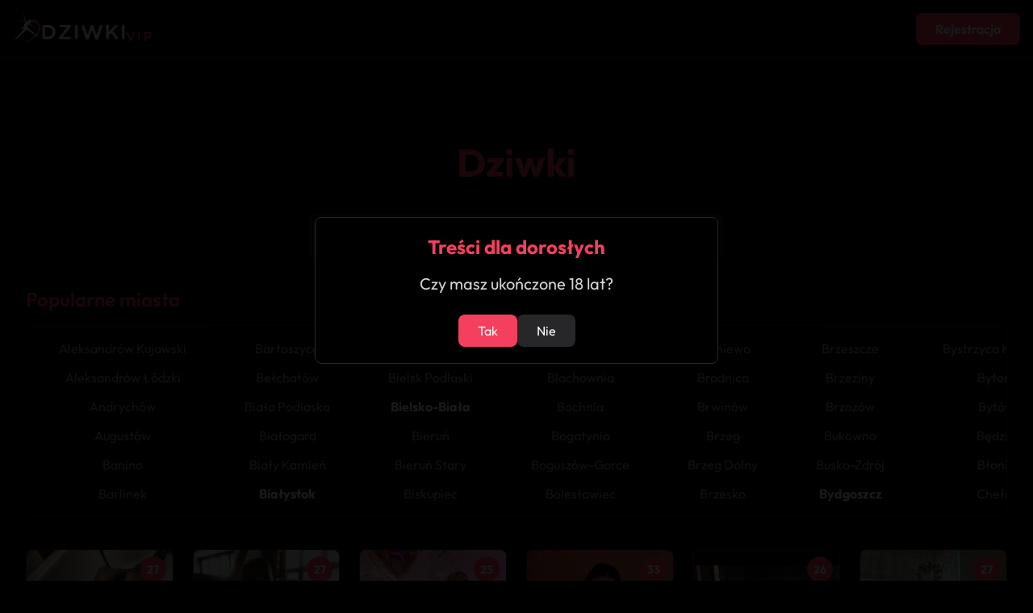

--- FILE ---
content_type: text/html; charset=UTF-8
request_url: https://dziwki.vip/
body_size: 18222
content:
<!doctype html>
<html lang="pl">
<head>
    <meta charset="UTF-8">
    <meta name="viewport" content="width=device-width, initial-scale=1.0">
    <link rel="stylesheet" href="/css/tailwind.css">
    <title>Dziwki | Panie do towarzystwa</title>
    <meta name="description" content="Największa wiarygodna baza dziwek z całej Polski. Wybierz dziwkę dla siebie i umów się na gorące spotkanie.">
        <link rel="canonical" href="https://dziwki.vip/">
    <link rel="icon" href="/favicon.ico" type="image/x-icon">
    <link rel="shortcut icon" href="/favicon.ico" type="image/x-icon">
</head>
<body class="bg-black text-zinc-100">
    <header class="bg-black border-b border-zinc-800">
        <div class="container mx-auto py-4 px-4 flex justify-between items-center">
            <div class="flex items-center">
                <a href="/" class="flex items-center">
                    <img src="/logo.png" alt="Logo" class="h-10">
                </a>
            </div>
            <div>
                <a rel="nofollow" href="/r/signup">
                    <button class="bg-rose-500 hover:bg-rose-600 text-white font-semibold px-6 py-2 rounded-lg transition duration-300">Rejestracja</button>
                </a>
            </div>
        </div>
    </header>
    
    <main class="container mx-auto px-4 py-8">
    <!-- Modal backdrop -->
<div id="profileModal" class="fixed inset-0 bg-white/80 z-50 hidden">
    <!-- Na mobile bez centrowania i paddingu -->
    <div class="fixed inset-0 md:static md:inset-auto bg-zinc-900 w-full md:max-w-2xl md:rounded-lg md:border border-zinc-800 md:shadow-xl overflow-y-auto md:m-4">
        <!-- Profile content -->
        <div class="flex flex-col min-h-full">
            <!-- Główne info -->
            <div class="p-6 flex flex-col md:flex-row border-b border-zinc-800">
                <!-- Avatar i podstawowe info - na mobile będą na górze -->
                <div class="flex flex-col items-center md:items-start">
                    <img id="modalImage" src="" alt="" class="w-24 h-24 rounded object-cover opacity-0 transition-opacity duration-300">
                    <div class="flex items-center gap-3 mt-3">
                        <h2 id="modalName" class="text-2xl font-bold text-white"></h2>
                        <div class="w-8 h-8 bg-rose-500 rounded-full flex items-center justify-center text-white font-bold" id="modalAge"></div>
                    </div>
                    <!-- Rating pod nazwą -->
                    <div class="flex items-center gap-1 mt-2">
                        <div class="flex items-center text-yellow-400">
                            <span class="text-lg">★</span>
                            <span id="modalRating" class="ml-1 font-medium"></span>
                        </div>
                    </div>
                </div>
                
                <!-- Informacje szczegółowe - na mobile będą pod avatarem -->
                <div class="md:ml-4 flex-1 mt-6 md:mt-0">
                    <div class="flex flex-col gap-3">
                        <div class="bg-zinc-800/50 rounded p-2 text-center">
                            <span id="modalCity" class="text-white"></span>
                        </div>
                        <div class="bg-zinc-800/50 rounded p-2 text-center">
                            <span id="modalMeasurements" class="text-white"></span>
                        </div>
                        <div class="bg-zinc-800/50 rounded p-2 text-center">
                            <span id="modalServices" class="text-white"></span>
                        </div>
                    </div>
                </div>
            </div>

            <!-- Galeria -->
            <div class="p-6 border-b border-zinc-800">
                <h3 class="text-lg font-semibold text-white mb-4">Galeria</h3>
                <div class="overflow-x-auto">
                    <div id="modalGallery" class="flex gap-3 pb-2" style="scroll-snap-type: x mandatory;">
                        <!-- Zdjęcia będą dodawane tutaj -->
                    </div>
                </div>
            </div>

            <!-- Przyciski -->
            <div class="p-6 pt-4 mt-auto">
                <div class="flex flex-col-reverse md:flex-row gap-3">
                    <button onclick="closeProfileModal()" class="flex-1 border border-zinc-600 text-white font-bold py-3 px-6 rounded-lg transition duration-300 hover:bg-zinc-800">
                        Przeglądaj dalej                    </button>
                    <a id="modalRedirectLink" href="" class="flex-1">
                        <button class="w-full bg-rose-500 hover:bg-rose-600 text-white font-bold py-3 px-6 rounded-lg transition duration-300">
                            Zobacz więcej                        </button>
                    </a>
                </div>
            </div>
        </div>
    </div>
</div>

<script>
function showProfileModal(data) {
    // Ustawiamy zdjęcie główne
    const mainImage = document.getElementById('modalImage');
    mainImage.src = '/image.php?img=t' + data.first_photo;
    mainImage.alt = data.name;
    
    // Zapewniamy, że zdjęcie główne się załaduje przed pokazaniem
    mainImage.onload = function() {
        mainImage.classList.add('opacity-100');
    };
    
    document.getElementById('modalName').textContent = data.name;
    document.getElementById('modalAge').textContent = data.age;
    document.getElementById('modalCity').textContent = data.city;
    document.getElementById('modalMeasurements').textContent = data.height + 'cm / ' + data.weight + 'kg';
    document.getElementById('modalServices').textContent = data.services;
    document.getElementById('modalRedirectLink').href = '/r/' + data.id;

    // Wyświetlanie oceny
    const rating = parseFloat(data.rating) || 0;
    document.getElementById('modalRating').textContent = rating.toFixed(1);

    // Generowanie galerii
    const galleryContainer = document.getElementById('modalGallery');
    galleryContainer.innerHTML = '';
    
    const imagePromises = data.gallery.map((photo, index) => {
        return new Promise((resolve) => {
            const img = new Image();
            img.onload = () => resolve(photo);
            img.src = '/image.php?img=t' + photo;
        });
    });

    Promise.all(imagePromises).then(() => {
        data.gallery.forEach((photo, index) => {
            const img = document.createElement('img');
            img.src = '/image.php?img=t' + photo;
            img.alt = data.name;
            img.className = 'gallery-image object-cover rounded';
            
            setTimeout(() => {
                img.classList.add('loaded');
            }, index * 100);
            
            galleryContainer.appendChild(img);
        });
    });

    const modal = document.getElementById('profileModal');
    modal.classList.remove('hidden');
    modal.classList.add('modal-visible');
    document.body.style.overflow = 'hidden';
}

function closeProfileModal() {
    // Reset opacity dla głównego zdjęcia
    document.getElementById('modalImage').classList.remove('opacity-100');
    
    // Reset galerii
    const galleryImages = document.querySelectorAll('.gallery-image');
    galleryImages.forEach(img => img.classList.remove('loaded'));
    
    const modal = document.getElementById('profileModal');
    modal.classList.remove('modal-visible');
    modal.classList.add('hidden');
    document.body.style.overflow = 'auto';
}

// Close modal when clicking outside
document.getElementById('profileModal').addEventListener('click', function(e) {
    if (e.target === this) {
        closeProfileModal();
    }
});
</script><div class="min-h-screen bg-black text-zinc-100">
    <div class="container mx-auto px-4 py-8">
        <h1 class="text-5xl font-bold text-center text-rose-500 my-10">Dziwki</h1>

        <!-- Pole wyszukiwania miast -->
        <div class="relative mb-8 max-w-lg mx-auto">
            <input autocomplete="off" 
                   type="text" 
                   id="city-search" 
                   placeholder="Wyszukaj miasto..." 
                   class="w-full p-4 pl-12 rounded-lg bg-zinc-900 text-white border border-zinc-800 focus:border-rose-500 focus:outline-none transition duration-300">
            <svg class="absolute left-4 top-1/2 transform -translate-y-1/2 h-5 w-5 text-rose-500" fill="none" stroke="currentColor" viewBox="0 0 24 24">
                <path stroke-linecap="round" stroke-linejoin="round" stroke-width="2" d="M21 21l-6-6m2-5a7 7 0 11-14 0 7 7 0 0114 0z"></path>
            </svg>
            <ul id="city-suggestions" class="absolute left-0 right-0 bg-zinc-900 text-zinc-100 rounded-lg mt-2 hidden z-10 max-h-60 overflow-y-auto border border-zinc-800"></ul>
        </div>

        <!-- Popularne miasta -->
        <div class="mb-10">
            <h3 class="text-2xl font-semibold mb-4 text-rose-500">Popularne miasta</h3>
            <div class="overflow-x-auto py-4 px-4 bg-black rounded-lg border border-zinc-800">
                <div class="inline-flex space-x-6" style="min-width: 100%;">
                                        <div class="grid grid-rows-6 gap-3 auto-cols-max">
                                                <a href="/aleksandrow-kujawski" 
                           class="px-6 text-center transition duration-300 hover:text-rose-400 
                                  text-zinc-400">
                            Aleksandrów Kujawski                        </a>
                                                <a href="/aleksandrow-lodzki" 
                           class="px-6 text-center transition duration-300 hover:text-rose-400 
                                  text-zinc-400">
                            Aleksandrów Łódzki                        </a>
                                                <a href="/andrychow" 
                           class="px-6 text-center transition duration-300 hover:text-rose-400 
                                  text-zinc-400">
                            Andrychów                        </a>
                                                <a href="/augustow" 
                           class="px-6 text-center transition duration-300 hover:text-rose-400 
                                  text-zinc-400">
                            Augustów                        </a>
                                                <a href="/banino" 
                           class="px-6 text-center transition duration-300 hover:text-rose-400 
                                  text-zinc-400">
                            Banino                        </a>
                                                <a href="/barlinek" 
                           class="px-6 text-center transition duration-300 hover:text-rose-400 
                                  text-zinc-400">
                            Barlinek                        </a>
                                            </div>
                                        <div class="grid grid-rows-6 gap-3 auto-cols-max">
                                                <a href="/bartoszyce" 
                           class="px-6 text-center transition duration-300 hover:text-rose-400 
                                  text-zinc-400">
                            Bartoszyce                        </a>
                                                <a href="/belchatow" 
                           class="px-6 text-center transition duration-300 hover:text-rose-400 
                                  text-zinc-400">
                            Bełchatów                        </a>
                                                <a href="/biala-podlaska" 
                           class="px-6 text-center transition duration-300 hover:text-rose-400 
                                  text-zinc-400">
                            Biała Podlaska                        </a>
                                                <a href="/bialogard" 
                           class="px-6 text-center transition duration-300 hover:text-rose-400 
                                  text-zinc-400">
                            Białogard                        </a>
                                                <a href="/bialy-kamien" 
                           class="px-6 text-center transition duration-300 hover:text-rose-400 
                                  text-zinc-400">
                            Biały Kamień                        </a>
                                                <a href="/bialystok" 
                           class="px-6 text-center transition duration-300 hover:text-rose-400 
                                  text-white font-bold">
                            Białystok                        </a>
                                            </div>
                                        <div class="grid grid-rows-6 gap-3 auto-cols-max">
                                                <a href="/bielawa" 
                           class="px-6 text-center transition duration-300 hover:text-rose-400 
                                  text-zinc-400">
                            Bielawa                        </a>
                                                <a href="/bielsk-podlaski" 
                           class="px-6 text-center transition duration-300 hover:text-rose-400 
                                  text-zinc-400">
                            Bielsk Podlaski                        </a>
                                                <a href="/bielsko-biala" 
                           class="px-6 text-center transition duration-300 hover:text-rose-400 
                                  text-white font-bold">
                            Bielsko-Biała                        </a>
                                                <a href="/bierun" 
                           class="px-6 text-center transition duration-300 hover:text-rose-400 
                                  text-zinc-400">
                            Bieruń                        </a>
                                                <a href="/bierun-stary" 
                           class="px-6 text-center transition duration-300 hover:text-rose-400 
                                  text-zinc-400">
                            Bieruń Stary                        </a>
                                                <a href="/biskupiec" 
                           class="px-6 text-center transition duration-300 hover:text-rose-400 
                                  text-zinc-400">
                            Biskupiec                        </a>
                                            </div>
                                        <div class="grid grid-rows-6 gap-3 auto-cols-max">
                                                <a href="/bilgoraj" 
                           class="px-6 text-center transition duration-300 hover:text-rose-400 
                                  text-zinc-400">
                            Biłgoraj                        </a>
                                                <a href="/blachownia" 
                           class="px-6 text-center transition duration-300 hover:text-rose-400 
                                  text-zinc-400">
                            Blachownia                        </a>
                                                <a href="/bochnia" 
                           class="px-6 text-center transition duration-300 hover:text-rose-400 
                                  text-zinc-400">
                            Bochnia                        </a>
                                                <a href="/bogatynia" 
                           class="px-6 text-center transition duration-300 hover:text-rose-400 
                                  text-zinc-400">
                            Bogatynia                        </a>
                                                <a href="/boguszow-gorce" 
                           class="px-6 text-center transition duration-300 hover:text-rose-400 
                                  text-zinc-400">
                            Boguszów-Gorce                        </a>
                                                <a href="/boleslawiec" 
                           class="px-6 text-center transition duration-300 hover:text-rose-400 
                                  text-zinc-400">
                            Bolesławiec                        </a>
                                            </div>
                                        <div class="grid grid-rows-6 gap-3 auto-cols-max">
                                                <a href="/braniewo" 
                           class="px-6 text-center transition duration-300 hover:text-rose-400 
                                  text-zinc-400">
                            Braniewo                        </a>
                                                <a href="/brodnica" 
                           class="px-6 text-center transition duration-300 hover:text-rose-400 
                                  text-zinc-400">
                            Brodnica                        </a>
                                                <a href="/brwinow" 
                           class="px-6 text-center transition duration-300 hover:text-rose-400 
                                  text-zinc-400">
                            Brwinów                        </a>
                                                <a href="/brzeg" 
                           class="px-6 text-center transition duration-300 hover:text-rose-400 
                                  text-zinc-400">
                            Brzeg                        </a>
                                                <a href="/brzeg-dolny" 
                           class="px-6 text-center transition duration-300 hover:text-rose-400 
                                  text-zinc-400">
                            Brzeg Dolny                        </a>
                                                <a href="/brzesko" 
                           class="px-6 text-center transition duration-300 hover:text-rose-400 
                                  text-zinc-400">
                            Brzesko                        </a>
                                            </div>
                                        <div class="grid grid-rows-6 gap-3 auto-cols-max">
                                                <a href="/brzeszcze" 
                           class="px-6 text-center transition duration-300 hover:text-rose-400 
                                  text-zinc-400">
                            Brzeszcze                        </a>
                                                <a href="/brzeziny" 
                           class="px-6 text-center transition duration-300 hover:text-rose-400 
                                  text-zinc-400">
                            Brzeziny                        </a>
                                                <a href="/brzozow" 
                           class="px-6 text-center transition duration-300 hover:text-rose-400 
                                  text-zinc-400">
                            Brzozów                        </a>
                                                <a href="/bukowno" 
                           class="px-6 text-center transition duration-300 hover:text-rose-400 
                                  text-zinc-400">
                            Bukowno                        </a>
                                                <a href="/busko-zdroj" 
                           class="px-6 text-center transition duration-300 hover:text-rose-400 
                                  text-zinc-400">
                            Busko-Zdrój                        </a>
                                                <a href="/bydgoszcz" 
                           class="px-6 text-center transition duration-300 hover:text-rose-400 
                                  text-white font-bold">
                            Bydgoszcz                        </a>
                                            </div>
                                        <div class="grid grid-rows-6 gap-3 auto-cols-max">
                                                <a href="/bystrzyca-klodzka" 
                           class="px-6 text-center transition duration-300 hover:text-rose-400 
                                  text-zinc-400">
                            Bystrzyca Kłodzka                        </a>
                                                <a href="/bytom" 
                           class="px-6 text-center transition duration-300 hover:text-rose-400 
                                  text-zinc-400">
                            Bytom                        </a>
                                                <a href="/bytow" 
                           class="px-6 text-center transition duration-300 hover:text-rose-400 
                                  text-zinc-400">
                            Bytów                        </a>
                                                <a href="/bedzin" 
                           class="px-6 text-center transition duration-300 hover:text-rose-400 
                                  text-zinc-400">
                            Będzin                        </a>
                                                <a href="/blonie" 
                           class="px-6 text-center transition duration-300 hover:text-rose-400 
                                  text-zinc-400">
                            Błonie                        </a>
                                                <a href="/chelm" 
                           class="px-6 text-center transition duration-300 hover:text-rose-400 
                                  text-zinc-400">
                            Chełm                        </a>
                                            </div>
                                        <div class="grid grid-rows-6 gap-3 auto-cols-max">
                                                <a href="/chelmek" 
                           class="px-6 text-center transition duration-300 hover:text-rose-400 
                                  text-zinc-400">
                            Chełmek                        </a>
                                                <a href="/chelmno" 
                           class="px-6 text-center transition duration-300 hover:text-rose-400 
                                  text-zinc-400">
                            Chełmno                        </a>
                                                <a href="/chelmza" 
                           class="px-6 text-center transition duration-300 hover:text-rose-400 
                                  text-zinc-400">
                            Chełmża                        </a>
                                                <a href="/chodziez" 
                           class="px-6 text-center transition duration-300 hover:text-rose-400 
                                  text-zinc-400">
                            Chodzież                        </a>
                                                <a href="/chojnice" 
                           class="px-6 text-center transition duration-300 hover:text-rose-400 
                                  text-zinc-400">
                            Chojnice                        </a>
                                                <a href="/chojnow" 
                           class="px-6 text-center transition duration-300 hover:text-rose-400 
                                  text-zinc-400">
                            Chojnów                        </a>
                                            </div>
                                        <div class="grid grid-rows-6 gap-3 auto-cols-max">
                                                <a href="/chorzow" 
                           class="px-6 text-center transition duration-300 hover:text-rose-400 
                                  text-zinc-400">
                            Chorzów                        </a>
                                                <a href="/choszczno" 
                           class="px-6 text-center transition duration-300 hover:text-rose-400 
                                  text-zinc-400">
                            Choszczno                        </a>
                                                <a href="/chrzanow" 
                           class="px-6 text-center transition duration-300 hover:text-rose-400 
                                  text-zinc-400">
                            Chrzanów                        </a>
                                                <a href="/ciechanow" 
                           class="px-6 text-center transition duration-300 hover:text-rose-400 
                                  text-zinc-400">
                            Ciechanów                        </a>
                                                <a href="/ciechocinek" 
                           class="px-6 text-center transition duration-300 hover:text-rose-400 
                                  text-zinc-400">
                            Ciechocinek                        </a>
                                                <a href="/cieszyn" 
                           class="px-6 text-center transition duration-300 hover:text-rose-400 
                                  text-zinc-400">
                            Cieszyn                        </a>
                                            </div>
                                        <div class="grid grid-rows-6 gap-3 auto-cols-max">
                                                <a href="/czarna-bialostocka" 
                           class="px-6 text-center transition duration-300 hover:text-rose-400 
                                  text-zinc-400">
                            Czarna Białostocka                        </a>
                                                <a href="/czarnkow" 
                           class="px-6 text-center transition duration-300 hover:text-rose-400 
                                  text-zinc-400">
                            Czarnków                        </a>
                                                <a href="/czechowice-dziedzice" 
                           class="px-6 text-center transition duration-300 hover:text-rose-400 
                                  text-zinc-400">
                            Czechowice-Dziedzice                        </a>
                                                <a href="/czeladz" 
                           class="px-6 text-center transition duration-300 hover:text-rose-400 
                                  text-zinc-400">
                            Czeladź                        </a>
                                                <a href="/czersk-pomorski" 
                           class="px-6 text-center transition duration-300 hover:text-rose-400 
                                  text-zinc-400">
                            Czersk Pomorski                        </a>
                                                <a href="/czestochowa" 
                           class="px-6 text-center transition duration-300 hover:text-rose-400 
                                  text-white font-bold">
                            Częstochowa                        </a>
                                            </div>
                                        <div class="grid grid-rows-6 gap-3 auto-cols-max">
                                                <a href="/czluchow" 
                           class="px-6 text-center transition duration-300 hover:text-rose-400 
                                  text-zinc-400">
                            Człuchów                        </a>
                                                <a href="/darlowo" 
                           class="px-6 text-center transition duration-300 hover:text-rose-400 
                                  text-zinc-400">
                            Darłowo                        </a>
                                                <a href="/dobre-miasto" 
                           class="px-6 text-center transition duration-300 hover:text-rose-400 
                                  text-zinc-400">
                            Dobre Miasto                        </a>
                                                <a href="/drawsko-pomorskie" 
                           class="px-6 text-center transition duration-300 hover:text-rose-400 
                                  text-zinc-400">
                            Drawsko Pomorskie                        </a>
                                                <a href="/drezdenko" 
                           class="px-6 text-center transition duration-300 hover:text-rose-400 
                                  text-zinc-400">
                            Drezdenko                        </a>
                                                <a href="/dzialdowo" 
                           class="px-6 text-center transition duration-300 hover:text-rose-400 
                                  text-zinc-400">
                            Działdowo                        </a>
                                            </div>
                                        <div class="grid grid-rows-6 gap-3 auto-cols-max">
                                                <a href="/dzierzoniow" 
                           class="px-6 text-center transition duration-300 hover:text-rose-400 
                                  text-zinc-400">
                            Dzierżoniów                        </a>
                                                <a href="/dabrowa-gornicza" 
                           class="px-6 text-center transition duration-300 hover:text-rose-400 
                                  text-zinc-400">
                            Dąbrowa Górnicza                        </a>
                                                <a href="/dabrowa-tarnowska" 
                           class="px-6 text-center transition duration-300 hover:text-rose-400 
                                  text-zinc-400">
                            Dąbrowa Tarnowska                        </a>
                                                <a href="/debica" 
                           class="px-6 text-center transition duration-300 hover:text-rose-400 
                                  text-zinc-400">
                            Dębica                        </a>
                                                <a href="/deblin" 
                           class="px-6 text-center transition duration-300 hover:text-rose-400 
                                  text-zinc-400">
                            Dęblin                        </a>
                                                <a href="/debno" 
                           class="px-6 text-center transition duration-300 hover:text-rose-400 
                                  text-zinc-400">
                            Dębno                        </a>
                                            </div>
                                        <div class="grid grid-rows-6 gap-3 auto-cols-max">
                                                <a href="/elblag" 
                           class="px-6 text-center transition duration-300 hover:text-rose-400 
                                  text-zinc-400">
                            Elbląg                        </a>
                                                <a href="/elk" 
                           class="px-6 text-center transition duration-300 hover:text-rose-400 
                                  text-zinc-400">
                            Ełk                        </a>
                                                <a href="/garwolin" 
                           class="px-6 text-center transition duration-300 hover:text-rose-400 
                                  text-zinc-400">
                            Garwolin                        </a>
                                                <a href="/gdansk" 
                           class="px-6 text-center transition duration-300 hover:text-rose-400 
                                  text-white font-bold">
                            Gdańsk                        </a>
                                                <a href="/gdynia" 
                           class="px-6 text-center transition duration-300 hover:text-rose-400 
                                  text-white font-bold">
                            Gdynia                        </a>
                                                <a href="/giszowiec" 
                           class="px-6 text-center transition duration-300 hover:text-rose-400 
                                  text-zinc-400">
                            Giszowiec                        </a>
                                            </div>
                                        <div class="grid grid-rows-6 gap-3 auto-cols-max">
                                                <a href="/gizycko" 
                           class="px-6 text-center transition duration-300 hover:text-rose-400 
                                  text-zinc-400">
                            Giżycko                        </a>
                                                <a href="/gliwice" 
                           class="px-6 text-center transition duration-300 hover:text-rose-400 
                                  text-white font-bold">
                            Gliwice                        </a>
                                                <a href="/gniezno" 
                           class="px-6 text-center transition duration-300 hover:text-rose-400 
                                  text-zinc-400">
                            Gniezno                        </a>
                                                <a href="/goleniow" 
                           class="px-6 text-center transition duration-300 hover:text-rose-400 
                                  text-zinc-400">
                            Goleniów                        </a>
                                                <a href="/golub-dobrzyn" 
                           class="px-6 text-center transition duration-300 hover:text-rose-400 
                                  text-zinc-400">
                            Golub-Dobrzyń                        </a>
                                                <a href="/gorlice" 
                           class="px-6 text-center transition duration-300 hover:text-rose-400 
                                  text-zinc-400">
                            Gorlice                        </a>
                                            </div>
                                        <div class="grid grid-rows-6 gap-3 auto-cols-max">
                                                <a href="/gorzow-wielkopolski" 
                           class="px-6 text-center transition duration-300 hover:text-rose-400 
                                  text-zinc-400">
                            Gorzów Wielkopolski                        </a>
                                                <a href="/gostynin" 
                           class="px-6 text-center transition duration-300 hover:text-rose-400 
                                  text-zinc-400">
                            Gostynin                        </a>
                                                <a href="/gostyn" 
                           class="px-6 text-center transition duration-300 hover:text-rose-400 
                                  text-zinc-400">
                            Gostyń                        </a>
                                                <a href="/goldap" 
                           class="px-6 text-center transition duration-300 hover:text-rose-400 
                                  text-zinc-400">
                            Gołdap                        </a>
                                                <a href="/grajewo" 
                           class="px-6 text-center transition duration-300 hover:text-rose-400 
                                  text-zinc-400">
                            Grajewo                        </a>
                                                <a href="/grodzisk-mazowiecki" 
                           class="px-6 text-center transition duration-300 hover:text-rose-400 
                                  text-zinc-400">
                            Grodzisk Mazowiecki                        </a>
                                            </div>
                                        <div class="grid grid-rows-6 gap-3 auto-cols-max">
                                                <a href="/grodzisk-wielkopolski" 
                           class="px-6 text-center transition duration-300 hover:text-rose-400 
                                  text-zinc-400">
                            Grodzisk Wielkopolski                        </a>
                                                <a href="/grudziadz" 
                           class="px-6 text-center transition duration-300 hover:text-rose-400 
                                  text-zinc-400">
                            Grudziądz                        </a>
                                                <a href="/gryfice" 
                           class="px-6 text-center transition duration-300 hover:text-rose-400 
                                  text-zinc-400">
                            Gryfice                        </a>
                                                <a href="/gryfino" 
                           class="px-6 text-center transition duration-300 hover:text-rose-400 
                                  text-zinc-400">
                            Gryfino                        </a>
                                                <a href="/grodek-nad-dunajcem" 
                           class="px-6 text-center transition duration-300 hover:text-rose-400 
                                  text-zinc-400">
                            Gródek Nad Dunajcem                        </a>
                                                <a href="/grojec" 
                           class="px-6 text-center transition duration-300 hover:text-rose-400 
                                  text-zinc-400">
                            Grójec                        </a>
                                            </div>
                                        <div class="grid grid-rows-6 gap-3 auto-cols-max">
                                                <a href="/gubin" 
                           class="px-6 text-center transition duration-300 hover:text-rose-400 
                                  text-zinc-400">
                            Gubin                        </a>
                                                <a href="/gora" 
                           class="px-6 text-center transition duration-300 hover:text-rose-400 
                                  text-zinc-400">
                            Góra                        </a>
                                                <a href="/gora-kalwaria" 
                           class="px-6 text-center transition duration-300 hover:text-rose-400 
                                  text-zinc-400">
                            Góra Kalwaria                        </a>
                                                <a href="/glogow" 
                           class="px-6 text-center transition duration-300 hover:text-rose-400 
                                  text-zinc-400">
                            Głogów                        </a>
                                                <a href="/glogow-malopolski" 
                           class="px-6 text-center transition duration-300 hover:text-rose-400 
                                  text-zinc-400">
                            Głogów Małopolski                        </a>
                                                <a href="/glowno" 
                           class="px-6 text-center transition duration-300 hover:text-rose-400 
                                  text-zinc-400">
                            Głowno                        </a>
                                            </div>
                                        <div class="grid grid-rows-6 gap-3 auto-cols-max">
                                                <a href="/glubczyce" 
                           class="px-6 text-center transition duration-300 hover:text-rose-400 
                                  text-zinc-400">
                            Głubczyce                        </a>
                                                <a href="/glucholazy" 
                           class="px-6 text-center transition duration-300 hover:text-rose-400 
                                  text-zinc-400">
                            Głuchołazy                        </a>
                                                <a href="/hajnowka" 
                           class="px-6 text-center transition duration-300 hover:text-rose-400 
                                  text-zinc-400">
                            Hajnówka                        </a>
                                                <a href="/hrubieszow" 
                           class="px-6 text-center transition duration-300 hover:text-rose-400 
                                  text-zinc-400">
                            Hrubieszów                        </a>
                                                <a href="/imielin" 
                           class="px-6 text-center transition duration-300 hover:text-rose-400 
                                  text-zinc-400">
                            Imielin                        </a>
                                                <a href="/inowroclaw" 
                           class="px-6 text-center transition duration-300 hover:text-rose-400 
                                  text-zinc-400">
                            Inowrocław                        </a>
                                            </div>
                                        <div class="grid grid-rows-6 gap-3 auto-cols-max">
                                                <a href="/ilawa" 
                           class="px-6 text-center transition duration-300 hover:text-rose-400 
                                  text-zinc-400">
                            Iława                        </a>
                                                <a href="/janow-lubelski" 
                           class="px-6 text-center transition duration-300 hover:text-rose-400 
                                  text-zinc-400">
                            Janów Lubelski                        </a>
                                                <a href="/jarocin" 
                           class="px-6 text-center transition duration-300 hover:text-rose-400 
                                  text-zinc-400">
                            Jarocin                        </a>
                                                <a href="/jaroslaw" 
                           class="px-6 text-center transition duration-300 hover:text-rose-400 
                                  text-zinc-400">
                            Jarosław                        </a>
                                                <a href="/jasien" 
                           class="px-6 text-center transition duration-300 hover:text-rose-400 
                                  text-zinc-400">
                            Jasien                        </a>
                                                <a href="/jastrzebie-zdroj" 
                           class="px-6 text-center transition duration-300 hover:text-rose-400 
                                  text-zinc-400">
                            Jastrzębie-Zdrój                        </a>
                                            </div>
                                        <div class="grid grid-rows-6 gap-3 auto-cols-max">
                                                <a href="/jaslo" 
                           class="px-6 text-center transition duration-300 hover:text-rose-400 
                                  text-zinc-400">
                            Jasło                        </a>
                                                <a href="/jawor" 
                           class="px-6 text-center transition duration-300 hover:text-rose-400 
                                  text-zinc-400">
                            Jawor                        </a>
                                                <a href="/jaworzno" 
                           class="px-6 text-center transition duration-300 hover:text-rose-400 
                                  text-zinc-400">
                            Jaworzno                        </a>
                                                <a href="/jelcz-laskowice" 
                           class="px-6 text-center transition duration-300 hover:text-rose-400 
                                  text-zinc-400">
                            Jelcz-Laskowice                        </a>
                                                <a href="/jelenia-gora" 
                           class="px-6 text-center transition duration-300 hover:text-rose-400 
                                  text-zinc-400">
                            Jelenia Góra                        </a>
                                                <a href="/jozefoslaw" 
                           class="px-6 text-center transition duration-300 hover:text-rose-400 
                                  text-zinc-400">
                            Józefosław                        </a>
                                            </div>
                                        <div class="grid grid-rows-6 gap-3 auto-cols-max">
                                                <a href="/jozefow" 
                           class="px-6 text-center transition duration-300 hover:text-rose-400 
                                  text-zinc-400">
                            Józefów                        </a>
                                                <a href="/jedrzejow" 
                           class="px-6 text-center transition duration-300 hover:text-rose-400 
                                  text-zinc-400">
                            Jędrzejów                        </a>
                                                <a href="/kalisz" 
                           class="px-6 text-center transition duration-300 hover:text-rose-400 
                                  text-zinc-400">
                            Kalisz                        </a>
                                                <a href="/kamienna-gora" 
                           class="px-6 text-center transition duration-300 hover:text-rose-400 
                                  text-zinc-400">
                            Kamienna Góra                        </a>
                                                <a href="/kamien-pomorski" 
                           class="px-6 text-center transition duration-300 hover:text-rose-400 
                                  text-zinc-400">
                            Kamień Pomorski                        </a>
                                                <a href="/karczew" 
                           class="px-6 text-center transition duration-300 hover:text-rose-400 
                                  text-zinc-400">
                            Karczew                        </a>
                                            </div>
                                        <div class="grid grid-rows-6 gap-3 auto-cols-max">
                                                <a href="/kartuzy" 
                           class="px-6 text-center transition duration-300 hover:text-rose-400 
                                  text-zinc-400">
                            Kartuzy                        </a>
                                                <a href="/katowice" 
                           class="px-6 text-center transition duration-300 hover:text-rose-400 
                                  text-white font-bold">
                            Katowice                        </a>
                                                <a href="/kielce" 
                           class="px-6 text-center transition duration-300 hover:text-rose-400 
                                  text-white font-bold">
                            Kielce                        </a>
                                                <a href="/kielczow" 
                           class="px-6 text-center transition duration-300 hover:text-rose-400 
                                  text-zinc-400">
                            Kiełczów                        </a>
                                                <a href="/kluczbork" 
                           class="px-6 text-center transition duration-300 hover:text-rose-400 
                                  text-zinc-400">
                            Kluczbork                        </a>
                                                <a href="/knurow" 
                           class="px-6 text-center transition duration-300 hover:text-rose-400 
                                  text-zinc-400">
                            Knurów                        </a>
                                            </div>
                                        <div class="grid grid-rows-6 gap-3 auto-cols-max">
                                                <a href="/kobylka" 
                           class="px-6 text-center transition duration-300 hover:text-rose-400 
                                  text-zinc-400">
                            Kobyłka                        </a>
                                                <a href="/kokoszki" 
                           class="px-6 text-center transition duration-300 hover:text-rose-400 
                                  text-zinc-400">
                            Kokoszki                        </a>
                                                <a href="/kolbuszowa" 
                           class="px-6 text-center transition duration-300 hover:text-rose-400 
                                  text-zinc-400">
                            Kolbuszowa                        </a>
                                                <a href="/kolno" 
                           class="px-6 text-center transition duration-300 hover:text-rose-400 
                                  text-zinc-400">
                            Kolno                        </a>
                                                <a href="/koluszki" 
                           class="px-6 text-center transition duration-300 hover:text-rose-400 
                                  text-zinc-400">
                            Koluszki                        </a>
                                                <a href="/komorniki" 
                           class="px-6 text-center transition duration-300 hover:text-rose-400 
                                  text-zinc-400">
                            Komorniki                        </a>
                                            </div>
                                        <div class="grid grid-rows-6 gap-3 auto-cols-max">
                                                <a href="/konin" 
                           class="px-6 text-center transition duration-300 hover:text-rose-400 
                                  text-zinc-400">
                            Konin                        </a>
                                                <a href="/konstancin-jeziorna" 
                           class="px-6 text-center transition duration-300 hover:text-rose-400 
                                  text-zinc-400">
                            Konstancin-Jeziorna                        </a>
                                                <a href="/konstantynow-lodzki" 
                           class="px-6 text-center transition duration-300 hover:text-rose-400 
                                  text-zinc-400">
                            Konstantynów Łódzki                        </a>
                                                <a href="/koronowo" 
                           class="px-6 text-center transition duration-300 hover:text-rose-400 
                                  text-zinc-400">
                            Koronowo                        </a>
                                                <a href="/kostrzyn-nad-odra" 
                           class="px-6 text-center transition duration-300 hover:text-rose-400 
                                  text-zinc-400">
                            Kostrzyn nad Odrą                        </a>
                                                <a href="/kostrzyn" 
                           class="px-6 text-center transition duration-300 hover:text-rose-400 
                                  text-zinc-400">
                            Kostrzyń                        </a>
                                            </div>
                                        <div class="grid grid-rows-6 gap-3 auto-cols-max">
                                                <a href="/koszalin" 
                           class="px-6 text-center transition duration-300 hover:text-rose-400 
                                  text-zinc-400">
                            Koszalin                        </a>
                                                <a href="/kowary" 
                           class="px-6 text-center transition duration-300 hover:text-rose-400 
                                  text-zinc-400">
                            Kowary                        </a>
                                                <a href="/kozienice" 
                           class="px-6 text-center transition duration-300 hover:text-rose-400 
                                  text-zinc-400">
                            Kozienice                        </a>
                                                <a href="/kozy" 
                           class="px-6 text-center transition duration-300 hover:text-rose-400 
                                  text-zinc-400">
                            Kozy                        </a>
                                                <a href="/kolo" 
                           class="px-6 text-center transition duration-300 hover:text-rose-400 
                                  text-zinc-400">
                            Koło                        </a>
                                                <a href="/kolobrzeg" 
                           class="px-6 text-center transition duration-300 hover:text-rose-400 
                                  text-zinc-400">
                            Kołobrzeg                        </a>
                                            </div>
                                        <div class="grid grid-rows-6 gap-3 auto-cols-max">
                                                <a href="/konskie" 
                           class="px-6 text-center transition duration-300 hover:text-rose-400 
                                  text-zinc-400">
                            Końskie                        </a>
                                                <a href="/koscian" 
                           class="px-6 text-center transition duration-300 hover:text-rose-400 
                                  text-zinc-400">
                            Kościan                        </a>
                                                <a href="/koscielisko" 
                           class="px-6 text-center transition duration-300 hover:text-rose-400 
                                  text-zinc-400">
                            Kościelisko                        </a>
                                                <a href="/koscierzyna" 
                           class="px-6 text-center transition duration-300 hover:text-rose-400 
                                  text-zinc-400">
                            Kościerzyna                        </a>
                                                <a href="/kozuchow" 
                           class="px-6 text-center transition duration-300 hover:text-rose-400 
                                  text-zinc-400">
                            Kożuchów                        </a>
                                                <a href="/krakow" 
                           class="px-6 text-center transition duration-300 hover:text-rose-400 
                                  text-white font-bold">
                            Kraków                        </a>
                                            </div>
                                        <div class="grid grid-rows-6 gap-3 auto-cols-max">
                                                <a href="/krapkowice" 
                           class="px-6 text-center transition duration-300 hover:text-rose-400 
                                  text-zinc-400">
                            Krapkowice                        </a>
                                                <a href="/krasnystaw" 
                           class="px-6 text-center transition duration-300 hover:text-rose-400 
                                  text-zinc-400">
                            Krasnystaw                        </a>
                                                <a href="/krasnik" 
                           class="px-6 text-center transition duration-300 hover:text-rose-400 
                                  text-zinc-400">
                            Kraśnik                        </a>
                                                <a href="/krosno" 
                           class="px-6 text-center transition duration-300 hover:text-rose-400 
                                  text-zinc-400">
                            Krosno                        </a>
                                                <a href="/krosno-odrzanskie" 
                           class="px-6 text-center transition duration-300 hover:text-rose-400 
                                  text-zinc-400">
                            Krosno Odrzańskie                        </a>
                                                <a href="/krotoszyn" 
                           class="px-6 text-center transition duration-300 hover:text-rose-400 
                                  text-zinc-400">
                            Krotoszyn                        </a>
                                            </div>
                                        <div class="grid grid-rows-6 gap-3 auto-cols-max">
                                                <a href="/kruszwica" 
                           class="px-6 text-center transition duration-300 hover:text-rose-400 
                                  text-zinc-400">
                            Kruszwica                        </a>
                                                <a href="/krynica" 
                           class="px-6 text-center transition duration-300 hover:text-rose-400 
                                  text-zinc-400">
                            Krynica                        </a>
                                                <a href="/krzeszowice" 
                           class="px-6 text-center transition duration-300 hover:text-rose-400 
                                  text-zinc-400">
                            Krzeszowice                        </a>
                                                <a href="/kudowa-zdroj" 
                           class="px-6 text-center transition duration-300 hover:text-rose-400 
                                  text-zinc-400">
                            Kudowa-Zdrój                        </a>
                                                <a href="/kutno" 
                           class="px-6 text-center transition duration-300 hover:text-rose-400 
                                  text-zinc-400">
                            Kutno                        </a>
                                                <a href="/kwidzyn" 
                           class="px-6 text-center transition duration-300 hover:text-rose-400 
                                  text-zinc-400">
                            Kwidzyn                        </a>
                                            </div>
                                        <div class="grid grid-rows-6 gap-3 auto-cols-max">
                                                <a href="/kedzierzyn-kozle" 
                           class="px-6 text-center transition duration-300 hover:text-rose-400 
                                  text-zinc-400">
                            Kędzierzyn-Koźle                        </a>
                                                <a href="/kepno" 
                           class="px-6 text-center transition duration-300 hover:text-rose-400 
                                  text-zinc-400">
                            Kępno                        </a>
                                                <a href="/ketrzyn" 
                           class="px-6 text-center transition duration-300 hover:text-rose-400 
                                  text-zinc-400">
                            Kętrzyn                        </a>
                                                <a href="/kety" 
                           class="px-6 text-center transition duration-300 hover:text-rose-400 
                                  text-zinc-400">
                            Kęty                        </a>
                                                <a href="/klobuck" 
                           class="px-6 text-center transition duration-300 hover:text-rose-400 
                                  text-zinc-400">
                            Kłobuck                        </a>
                                                <a href="/klodzko" 
                           class="px-6 text-center transition duration-300 hover:text-rose-400 
                                  text-zinc-400">
                            Kłodzko                        </a>
                                            </div>
                                        <div class="grid grid-rows-6 gap-3 auto-cols-max">
                                                <a href="/legionowo" 
                           class="px-6 text-center transition duration-300 hover:text-rose-400 
                                  text-zinc-400">
                            Legionowo                        </a>
                                                <a href="/legnica" 
                           class="px-6 text-center transition duration-300 hover:text-rose-400 
                                  text-zinc-400">
                            Legnica                        </a>
                                                <a href="/leszno" 
                           class="px-6 text-center transition duration-300 hover:text-rose-400 
                                  text-zinc-400">
                            Leszno                        </a>
                                                <a href="/lezajsk" 
                           class="px-6 text-center transition duration-300 hover:text-rose-400 
                                  text-zinc-400">
                            Leżajsk                        </a>
                                                <a href="/libiaz" 
                           class="px-6 text-center transition duration-300 hover:text-rose-400 
                                  text-zinc-400">
                            Libiąż                        </a>
                                                <a href="/lidzbark" 
                           class="px-6 text-center transition duration-300 hover:text-rose-400 
                                  text-zinc-400">
                            Lidzbark                        </a>
                                            </div>
                                        <div class="grid grid-rows-6 gap-3 auto-cols-max">
                                                <a href="/lidzbark-warminski" 
                           class="px-6 text-center transition duration-300 hover:text-rose-400 
                                  text-zinc-400">
                            Lidzbark Warmiński                        </a>
                                                <a href="/limanowa" 
                           class="px-6 text-center transition duration-300 hover:text-rose-400 
                                  text-zinc-400">
                            Limanowa                        </a>
                                                <a href="/lipno" 
                           class="px-6 text-center transition duration-300 hover:text-rose-400 
                                  text-zinc-400">
                            Lipno                        </a>
                                                <a href="/lubaczow" 
                           class="px-6 text-center transition duration-300 hover:text-rose-400 
                                  text-zinc-400">
                            Lubaczów                        </a>
                                                <a href="/lubartow" 
                           class="px-6 text-center transition duration-300 hover:text-rose-400 
                                  text-zinc-400">
                            Lubartów                        </a>
                                                <a href="/lubawa" 
                           class="px-6 text-center transition duration-300 hover:text-rose-400 
                                  text-zinc-400">
                            Lubawa                        </a>
                                            </div>
                                        <div class="grid grid-rows-6 gap-3 auto-cols-max">
                                                <a href="/luban" 
                           class="px-6 text-center transition duration-300 hover:text-rose-400 
                                  text-zinc-400">
                            Lubań                        </a>
                                                <a href="/lubin" 
                           class="px-6 text-center transition duration-300 hover:text-rose-400 
                                  text-zinc-400">
                            Lubin                        </a>
                                                <a href="/lublin" 
                           class="px-6 text-center transition duration-300 hover:text-rose-400 
                                  text-white font-bold">
                            Lublin                        </a>
                                                <a href="/lubliniec" 
                           class="px-6 text-center transition duration-300 hover:text-rose-400 
                                  text-zinc-400">
                            Lubliniec                        </a>
                                                <a href="/lubon" 
                           class="px-6 text-center transition duration-300 hover:text-rose-400 
                                  text-zinc-400">
                            Luboń                        </a>
                                                <a href="/lubsko" 
                           class="px-6 text-center transition duration-300 hover:text-rose-400 
                                  text-zinc-400">
                            Lubsko                        </a>
                                            </div>
                                        <div class="grid grid-rows-6 gap-3 auto-cols-max">
                                                <a href="/lwowek-slaski" 
                           class="px-6 text-center transition duration-300 hover:text-rose-400 
                                  text-zinc-400">
                            Lwówek Śląski                        </a>
                                                <a href="/lebork" 
                           class="px-6 text-center transition duration-300 hover:text-rose-400 
                                  text-zinc-400">
                            Lębork                        </a>
                                                <a href="/makow-mazowiecki" 
                           class="px-6 text-center transition duration-300 hover:text-rose-400 
                                  text-zinc-400">
                            Maków Mazowiecki                        </a>
                                                <a href="/malbork" 
                           class="px-6 text-center transition duration-300 hover:text-rose-400 
                                  text-zinc-400">
                            Malbork                        </a>
                                                <a href="/marki" 
                           class="px-6 text-center transition duration-300 hover:text-rose-400 
                                  text-zinc-400">
                            Marki                        </a>
                                                <a href="/miastko" 
                           class="px-6 text-center transition duration-300 hover:text-rose-400 
                                  text-zinc-400">
                            Miastko                        </a>
                                            </div>
                                        <div class="grid grid-rows-6 gap-3 auto-cols-max">
                                                <a href="/miechow" 
                           class="px-6 text-center transition duration-300 hover:text-rose-400 
                                  text-zinc-400">
                            Miechów                        </a>
                                                <a href="/mielec" 
                           class="px-6 text-center transition duration-300 hover:text-rose-400 
                                  text-zinc-400">
                            Mielec                        </a>
                                                <a href="/mikolow" 
                           class="px-6 text-center transition duration-300 hover:text-rose-400 
                                  text-zinc-400">
                            Mikołów                        </a>
                                                <a href="/milanowek" 
                           class="px-6 text-center transition duration-300 hover:text-rose-400 
                                  text-zinc-400">
                            Milanówek                        </a>
                                                <a href="/milicz" 
                           class="px-6 text-center transition duration-300 hover:text-rose-400 
                                  text-zinc-400">
                            Milicz                        </a>
                                                <a href="/miedzychod" 
                           class="px-6 text-center transition duration-300 hover:text-rose-400 
                                  text-zinc-400">
                            Międzychód                        </a>
                                            </div>
                                        <div class="grid grid-rows-6 gap-3 auto-cols-max">
                                                <a href="/miedzyrzec-podlaski" 
                           class="px-6 text-center transition duration-300 hover:text-rose-400 
                                  text-zinc-400">
                            Międzyrzec Podlaski                        </a>
                                                <a href="/miedzyrzecz" 
                           class="px-6 text-center transition duration-300 hover:text-rose-400 
                                  text-zinc-400">
                            Międzyrzecz                        </a>
                                                <a href="/minsk-mazowiecki" 
                           class="px-6 text-center transition duration-300 hover:text-rose-400 
                                  text-zinc-400">
                            Mińsk Mazowiecki                        </a>
                                                <a href="/mogilno" 
                           class="px-6 text-center transition duration-300 hover:text-rose-400 
                                  text-zinc-400">
                            Mogilno                        </a>
                                                <a href="/morag" 
                           class="px-6 text-center transition duration-300 hover:text-rose-400 
                                  text-zinc-400">
                            Morąg                        </a>
                                                <a href="/mosina" 
                           class="px-6 text-center transition duration-300 hover:text-rose-400 
                                  text-zinc-400">
                            Mosina                        </a>
                                            </div>
                                        <div class="grid grid-rows-6 gap-3 auto-cols-max">
                                                <a href="/monki" 
                           class="px-6 text-center transition duration-300 hover:text-rose-400 
                                  text-zinc-400">
                            Mońki                        </a>
                                                <a href="/mragowo" 
                           class="px-6 text-center transition duration-300 hover:text-rose-400 
                                  text-zinc-400">
                            Mrągowo                        </a>
                                                <a href="/murowana-goslina" 
                           class="px-6 text-center transition duration-300 hover:text-rose-400 
                                  text-zinc-400">
                            Murowana Goślina                        </a>
                                                <a href="/myszkow" 
                           class="px-6 text-center transition duration-300 hover:text-rose-400 
                                  text-zinc-400">
                            Myszków                        </a>
                                                <a href="/myslowice" 
                           class="px-6 text-center transition duration-300 hover:text-rose-400 
                                  text-zinc-400">
                            Mysłowice                        </a>
                                                <a href="/myslenice" 
                           class="px-6 text-center transition duration-300 hover:text-rose-400 
                                  text-zinc-400">
                            Myślenice                        </a>
                                            </div>
                                        <div class="grid grid-rows-6 gap-3 auto-cols-max">
                                                <a href="/mysliborz" 
                           class="px-6 text-center transition duration-300 hover:text-rose-400 
                                  text-zinc-400">
                            Myślibórz                        </a>
                                                <a href="/mlawa" 
                           class="px-6 text-center transition duration-300 hover:text-rose-400 
                                  text-zinc-400">
                            Mława                        </a>
                                                <a href="/naklo-nad-notecia" 
                           class="px-6 text-center transition duration-300 hover:text-rose-400 
                                  text-zinc-400">
                            Nakło nad Notecią                        </a>
                                                <a href="/namyslow" 
                           class="px-6 text-center transition duration-300 hover:text-rose-400 
                                  text-zinc-400">
                            Namysłów                        </a>
                                                <a href="/nidzica" 
                           class="px-6 text-center transition duration-300 hover:text-rose-400 
                                  text-zinc-400">
                            Nidzica                        </a>
                                                <a href="/niepolomice" 
                           class="px-6 text-center transition duration-300 hover:text-rose-400 
                                  text-zinc-400">
                            Niepołomice                        </a>
                                            </div>
                                        <div class="grid grid-rows-6 gap-3 auto-cols-max">
                                                <a href="/nisko" 
                           class="px-6 text-center transition duration-300 hover:text-rose-400 
                                  text-zinc-400">
                            Nisko                        </a>
                                                <a href="/nowa-deba" 
                           class="px-6 text-center transition duration-300 hover:text-rose-400 
                                  text-zinc-400">
                            Nowa Dęba                        </a>
                                                <a href="/nowa-ruda" 
                           class="px-6 text-center transition duration-300 hover:text-rose-400 
                                  text-zinc-400">
                            Nowa Ruda                        </a>
                                                <a href="/nowa-sol" 
                           class="px-6 text-center transition duration-300 hover:text-rose-400 
                                  text-zinc-400">
                            Nowa Sól                        </a>
                                                <a href="/nowe-miasto-lubawskie" 
                           class="px-6 text-center transition duration-300 hover:text-rose-400 
                                  text-zinc-400">
                            Nowe Miasto Lubawskie                        </a>
                                                <a href="/nowogard" 
                           class="px-6 text-center transition duration-300 hover:text-rose-400 
                                  text-zinc-400">
                            Nowogard                        </a>
                                            </div>
                                        <div class="grid grid-rows-6 gap-3 auto-cols-max">
                                                <a href="/nowy-dwor-gdanski" 
                           class="px-6 text-center transition duration-300 hover:text-rose-400 
                                  text-zinc-400">
                            Nowy Dwór Gdański                        </a>
                                                <a href="/nowy-dwor-mazowiecki" 
                           class="px-6 text-center transition duration-300 hover:text-rose-400 
                                  text-zinc-400">
                            Nowy Dwór Mazowiecki                        </a>
                                                <a href="/nowy-sacz" 
                           class="px-6 text-center transition duration-300 hover:text-rose-400 
                                  text-zinc-400">
                            Nowy Sącz                        </a>
                                                <a href="/nowy-targ" 
                           class="px-6 text-center transition duration-300 hover:text-rose-400 
                                  text-zinc-400">
                            Nowy Targ                        </a>
                                                <a href="/nowy-tomysl" 
                           class="px-6 text-center transition duration-300 hover:text-rose-400 
                                  text-zinc-400">
                            Nowy Tomyśl                        </a>
                                                <a href="/nysa" 
                           class="px-6 text-center transition duration-300 hover:text-rose-400 
                                  text-zinc-400">
                            Nysa                        </a>
                                            </div>
                                        <div class="grid grid-rows-6 gap-3 auto-cols-max">
                                                <a href="/oborniki" 
                           class="px-6 text-center transition duration-300 hover:text-rose-400 
                                  text-zinc-400">
                            Oborniki                        </a>
                                                <a href="/oborniki-slaskie" 
                           class="px-6 text-center transition duration-300 hover:text-rose-400 
                                  text-zinc-400">
                            Oborniki Śląskie                        </a>
                                                <a href="/olecko" 
                           class="px-6 text-center transition duration-300 hover:text-rose-400 
                                  text-zinc-400">
                            Olecko                        </a>
                                                <a href="/olesno" 
                           class="px-6 text-center transition duration-300 hover:text-rose-400 
                                  text-zinc-400">
                            Olesno                        </a>
                                                <a href="/olesnica" 
                           class="px-6 text-center transition duration-300 hover:text-rose-400 
                                  text-zinc-400">
                            Oleśnica                        </a>
                                                <a href="/olkusz" 
                           class="px-6 text-center transition duration-300 hover:text-rose-400 
                                  text-zinc-400">
                            Olkusz                        </a>
                                            </div>
                                        <div class="grid grid-rows-6 gap-3 auto-cols-max">
                                                <a href="/olsztyn" 
                           class="px-6 text-center transition duration-300 hover:text-rose-400 
                                  text-zinc-400">
                            Olsztyn                        </a>
                                                <a href="/opalenica" 
                           class="px-6 text-center transition duration-300 hover:text-rose-400 
                                  text-zinc-400">
                            Opalenica                        </a>
                                                <a href="/opoczno" 
                           class="px-6 text-center transition duration-300 hover:text-rose-400 
                                  text-zinc-400">
                            Opoczno                        </a>
                                                <a href="/opole" 
                           class="px-6 text-center transition duration-300 hover:text-rose-400 
                                  text-zinc-400">
                            Opole                        </a>
                                                <a href="/orzesze" 
                           class="px-6 text-center transition duration-300 hover:text-rose-400 
                                  text-zinc-400">
                            Orzesze                        </a>
                                                <a href="/osowa" 
                           class="px-6 text-center transition duration-300 hover:text-rose-400 
                                  text-zinc-400">
                            Osowa                        </a>
                                            </div>
                                        <div class="grid grid-rows-6 gap-3 auto-cols-max">
                                                <a href="/ostrowiec-swietokrzyski" 
                           class="px-6 text-center transition duration-300 hover:text-rose-400 
                                  text-zinc-400">
                            Ostrowiec Świętokrzyski                        </a>
                                                <a href="/ostroleka" 
                           class="px-6 text-center transition duration-300 hover:text-rose-400 
                                  text-zinc-400">
                            Ostrołęka                        </a>
                                                <a href="/ostrzeszow" 
                           class="px-6 text-center transition duration-300 hover:text-rose-400 
                                  text-zinc-400">
                            Ostrzeszów                        </a>
                                                <a href="/ostroda" 
                           class="px-6 text-center transition duration-300 hover:text-rose-400 
                                  text-zinc-400">
                            Ostróda                        </a>
                                                <a href="/ostrow-mazowiecka" 
                           class="px-6 text-center transition duration-300 hover:text-rose-400 
                                  text-zinc-400">
                            Ostrów Mazowiecka                        </a>
                                                <a href="/ostrow-wielkopolski" 
                           class="px-6 text-center transition duration-300 hover:text-rose-400 
                                  text-zinc-400">
                            Ostrów Wielkopolski                        </a>
                                            </div>
                                        <div class="grid grid-rows-6 gap-3 auto-cols-max">
                                                <a href="/otwock" 
                           class="px-6 text-center transition duration-300 hover:text-rose-400 
                                  text-zinc-400">
                            Otwock                        </a>
                                                <a href="/ozimek" 
                           class="px-6 text-center transition duration-300 hover:text-rose-400 
                                  text-zinc-400">
                            Ozimek                        </a>
                                                <a href="/ozorkow" 
                           class="px-6 text-center transition duration-300 hover:text-rose-400 
                                  text-zinc-400">
                            Ozorków                        </a>
                                                <a href="/olawa" 
                           class="px-6 text-center transition duration-300 hover:text-rose-400 
                                  text-zinc-400">
                            Oława                        </a>
                                                <a href="/oswiecim" 
                           class="px-6 text-center transition duration-300 hover:text-rose-400 
                                  text-zinc-400">
                            Oświęcim                        </a>
                                                <a href="/ozarow-mazowiecki" 
                           class="px-6 text-center transition duration-300 hover:text-rose-400 
                                  text-zinc-400">
                            Ożarów Mazowiecki                        </a>
                                            </div>
                                        <div class="grid grid-rows-6 gap-3 auto-cols-max">
                                                <a href="/pabianice" 
                           class="px-6 text-center transition duration-300 hover:text-rose-400 
                                  text-zinc-400">
                            Pabianice                        </a>
                                                <a href="/parczew" 
                           class="px-6 text-center transition duration-300 hover:text-rose-400 
                                  text-zinc-400">
                            Parczew                        </a>
                                                <a href="/paslek" 
                           class="px-6 text-center transition duration-300 hover:text-rose-400 
                                  text-zinc-400">
                            Pasłęk                        </a>
                                                <a href="/piaseczno" 
                           class="px-6 text-center transition duration-300 hover:text-rose-400 
                                  text-zinc-400">
                            Piaseczno                        </a>
                                                <a href="/piastow" 
                           class="px-6 text-center transition duration-300 hover:text-rose-400 
                                  text-zinc-400">
                            Piastów                        </a>
                                                <a href="/piekary-slaskie" 
                           class="px-6 text-center transition duration-300 hover:text-rose-400 
                                  text-zinc-400">
                            Piekary Śląskie                        </a>
                                            </div>
                                        <div class="grid grid-rows-6 gap-3 auto-cols-max">
                                                <a href="/pionki" 
                           class="px-6 text-center transition duration-300 hover:text-rose-400 
                                  text-zinc-400">
                            Pionki                        </a>
                                                <a href="/piotrkow-trybunalski" 
                           class="px-6 text-center transition duration-300 hover:text-rose-400 
                                  text-zinc-400">
                            Piotrków Trybunalski                        </a>
                                                <a href="/pisz" 
                           class="px-6 text-center transition duration-300 hover:text-rose-400 
                                  text-zinc-400">
                            Pisz                        </a>
                                                <a href="/pila" 
                           class="px-6 text-center transition duration-300 hover:text-rose-400 
                                  text-zinc-400">
                            Piła                        </a>
                                                <a href="/pinczow" 
                           class="px-6 text-center transition duration-300 hover:text-rose-400 
                                  text-zinc-400">
                            Pińczów                        </a>
                                                <a href="/pleszew" 
                           class="px-6 text-center transition duration-300 hover:text-rose-400 
                                  text-zinc-400">
                            Pleszew                        </a>
                                            </div>
                                        <div class="grid grid-rows-6 gap-3 auto-cols-max">
                                                <a href="/plewiska" 
                           class="px-6 text-center transition duration-300 hover:text-rose-400 
                                  text-zinc-400">
                            Plewiska                        </a>
                                                <a href="/pobiedziska" 
                           class="px-6 text-center transition duration-300 hover:text-rose-400 
                                  text-zinc-400">
                            Pobiedziska                        </a>
                                                <a href="/police" 
                           class="px-6 text-center transition duration-300 hover:text-rose-400 
                                  text-zinc-400">
                            Police                        </a>
                                                <a href="/polkowice" 
                           class="px-6 text-center transition duration-300 hover:text-rose-400 
                                  text-zinc-400">
                            Polkowice                        </a>
                                                <a href="/poniatowa" 
                           class="px-6 text-center transition duration-300 hover:text-rose-400 
                                  text-zinc-400">
                            Poniatowa                        </a>
                                                <a href="/poznan" 
                           class="px-6 text-center transition duration-300 hover:text-rose-400 
                                  text-white font-bold">
                            Poznań                        </a>
                                            </div>
                                        <div class="grid grid-rows-6 gap-3 auto-cols-max">
                                                <a href="/prudnik" 
                           class="px-6 text-center transition duration-300 hover:text-rose-400 
                                  text-zinc-400">
                            Prudnik                        </a>
                                                <a href="/pruszcz-gdanski" 
                           class="px-6 text-center transition duration-300 hover:text-rose-400 
                                  text-zinc-400">
                            Pruszcz Gdański                        </a>
                                                <a href="/pruszkow" 
                           class="px-6 text-center transition duration-300 hover:text-rose-400 
                                  text-zinc-400">
                            Pruszków                        </a>
                                                <a href="/przasnysz" 
                           class="px-6 text-center transition duration-300 hover:text-rose-400 
                                  text-zinc-400">
                            Przasnysz                        </a>
                                                <a href="/przemysl" 
                           class="px-6 text-center transition duration-300 hover:text-rose-400 
                                  text-zinc-400">
                            Przemyśl                        </a>
                                                <a href="/przeworsk" 
                           class="px-6 text-center transition duration-300 hover:text-rose-400 
                                  text-zinc-400">
                            Przeworsk                        </a>
                                            </div>
                                        <div class="grid grid-rows-6 gap-3 auto-cols-max">
                                                <a href="/pszczyna" 
                           class="px-6 text-center transition duration-300 hover:text-rose-400 
                                  text-zinc-400">
                            Pszczyna                        </a>
                                                <a href="/puck" 
                           class="px-6 text-center transition duration-300 hover:text-rose-400 
                                  text-zinc-400">
                            Puck                        </a>
                                                <a href="/puszczykowo" 
                           class="px-6 text-center transition duration-300 hover:text-rose-400 
                                  text-zinc-400">
                            Puszczykowo                        </a>
                                                <a href="/pulawy" 
                           class="px-6 text-center transition duration-300 hover:text-rose-400 
                                  text-zinc-400">
                            Puławy                        </a>
                                                <a href="/pultusk" 
                           class="px-6 text-center transition duration-300 hover:text-rose-400 
                                  text-zinc-400">
                            Pułtusk                        </a>
                                                <a href="/pyrzyce" 
                           class="px-6 text-center transition duration-300 hover:text-rose-400 
                                  text-zinc-400">
                            Pyrzyce                        </a>
                                            </div>
                                        <div class="grid grid-rows-6 gap-3 auto-cols-max">
                                                <a href="/pyskowice" 
                           class="px-6 text-center transition duration-300 hover:text-rose-400 
                                  text-zinc-400">
                            Pyskowice                        </a>
                                                <a href="/plock" 
                           class="px-6 text-center transition duration-300 hover:text-rose-400 
                                  text-zinc-400">
                            Płock                        </a>
                                                <a href="/plonsk" 
                           class="px-6 text-center transition duration-300 hover:text-rose-400 
                                  text-zinc-400">
                            Płońsk                        </a>
                                                <a href="/raciborz" 
                           class="px-6 text-center transition duration-300 hover:text-rose-400 
                                  text-zinc-400">
                            Racibórz                        </a>
                                                <a href="/radom" 
                           class="px-6 text-center transition duration-300 hover:text-rose-400 
                                  text-white font-bold">
                            Radom                        </a>
                                                <a href="/radomsko" 
                           class="px-6 text-center transition duration-300 hover:text-rose-400 
                                  text-zinc-400">
                            Radomsko                        </a>
                                            </div>
                                        <div class="grid grid-rows-6 gap-3 auto-cols-max">
                                                <a href="/radzionkow-nowy" 
                           class="px-6 text-center transition duration-300 hover:text-rose-400 
                                  text-zinc-400">
                            Radzionków Nowy                        </a>
                                                <a href="/radzymin" 
                           class="px-6 text-center transition duration-300 hover:text-rose-400 
                                  text-zinc-400">
                            Radzymin                        </a>
                                                <a href="/radzyn-podlaski" 
                           class="px-6 text-center transition duration-300 hover:text-rose-400 
                                  text-zinc-400">
                            Radzyń Podlaski                        </a>
                                                <a href="/rawa-mazowiecka" 
                           class="px-6 text-center transition duration-300 hover:text-rose-400 
                                  text-zinc-400">
                            Rawa Mazowiecka                        </a>
                                                <a href="/rawicz" 
                           class="px-6 text-center transition duration-300 hover:text-rose-400 
                                  text-zinc-400">
                            Rawicz                        </a>
                                                <a href="/reda" 
                           class="px-6 text-center transition duration-300 hover:text-rose-400 
                                  text-zinc-400">
                            Reda                        </a>
                                            </div>
                                        <div class="grid grid-rows-6 gap-3 auto-cols-max">
                                                <a href="/rogozno" 
                           class="px-6 text-center transition duration-300 hover:text-rose-400 
                                  text-zinc-400">
                            Rogoźno                        </a>
                                                <a href="/ropczyce" 
                           class="px-6 text-center transition duration-300 hover:text-rose-400 
                                  text-zinc-400">
                            Ropczyce                        </a>
                                                <a href="/ruda-slaska" 
                           class="px-6 text-center transition duration-300 hover:text-rose-400 
                                  text-zinc-400">
                            Ruda Śląska                        </a>
                                                <a href="/rumia" 
                           class="px-6 text-center transition duration-300 hover:text-rose-400 
                                  text-zinc-400">
                            Rumia                        </a>
                                                <a href="/rury" 
                           class="px-6 text-center transition duration-300 hover:text-rose-400 
                                  text-zinc-400">
                            Rury                        </a>
                                                <a href="/rybnik" 
                           class="px-6 text-center transition duration-300 hover:text-rose-400 
                                  text-zinc-400">
                            Rybnik                        </a>
                                            </div>
                                        <div class="grid grid-rows-6 gap-3 auto-cols-max">
                                                <a href="/ryki" 
                           class="px-6 text-center transition duration-300 hover:text-rose-400 
                                  text-zinc-400">
                            Ryki                        </a>
                                                <a href="/rypin" 
                           class="px-6 text-center transition duration-300 hover:text-rose-400 
                                  text-zinc-400">
                            Rypin                        </a>
                                                <a href="/rzeszow" 
                           class="px-6 text-center transition duration-300 hover:text-rose-400 
                                  text-zinc-400">
                            Rzeszów                        </a>
                                                <a href="/sandomierz" 
                           class="px-6 text-center transition duration-300 hover:text-rose-400 
                                  text-zinc-400">
                            Sandomierz                        </a>
                                                <a href="/sanok" 
                           class="px-6 text-center transition duration-300 hover:text-rose-400 
                                  text-zinc-400">
                            Sanok                        </a>
                                                <a href="/sidlice" 
                           class="px-6 text-center transition duration-300 hover:text-rose-400 
                                  text-zinc-400">
                            Sidlice                        </a>
                                            </div>
                                        <div class="grid grid-rows-6 gap-3 auto-cols-max">
                                                <a href="/siechnice" 
                           class="px-6 text-center transition duration-300 hover:text-rose-400 
                                  text-zinc-400">
                            Siechnice                        </a>
                                                <a href="/siedlce" 
                           class="px-6 text-center transition duration-300 hover:text-rose-400 
                                  text-zinc-400">
                            Siedlce                        </a>
                                                <a href="/siemianowice-slaskie" 
                           class="px-6 text-center transition duration-300 hover:text-rose-400 
                                  text-zinc-400">
                            Siemianowice Śląskie                        </a>
                                                <a href="/siemiatycze" 
                           class="px-6 text-center transition duration-300 hover:text-rose-400 
                                  text-zinc-400">
                            Siemiatycze                        </a>
                                                <a href="/sieradz" 
                           class="px-6 text-center transition duration-300 hover:text-rose-400 
                                  text-zinc-400">
                            Sieradz                        </a>
                                                <a href="/sierpc" 
                           class="px-6 text-center transition duration-300 hover:text-rose-400 
                                  text-zinc-400">
                            Sierpc                        </a>
                                            </div>
                                        <div class="grid grid-rows-6 gap-3 auto-cols-max">
                                                <a href="/skarzysko-kamienna" 
                           class="px-6 text-center transition duration-300 hover:text-rose-400 
                                  text-zinc-400">
                            Skarżysko-Kamienna                        </a>
                                                <a href="/skawina" 
                           class="px-6 text-center transition duration-300 hover:text-rose-400 
                                  text-zinc-400">
                            Skawina                        </a>
                                                <a href="/skierniewice" 
                           class="px-6 text-center transition duration-300 hover:text-rose-400 
                                  text-zinc-400">
                            Skierniewice                        </a>
                                                <a href="/skoczow" 
                           class="px-6 text-center transition duration-300 hover:text-rose-400 
                                  text-zinc-400">
                            Skoczów                        </a>
                                                <a href="/skwierzyna" 
                           class="px-6 text-center transition duration-300 hover:text-rose-400 
                                  text-zinc-400">
                            Skwierzyna                        </a>
                                                <a href="/sochaczew" 
                           class="px-6 text-center transition duration-300 hover:text-rose-400 
                                  text-zinc-400">
                            Sochaczew                        </a>
                                            </div>
                                        <div class="grid grid-rows-6 gap-3 auto-cols-max">
                                                <a href="/sokolow-podlaski" 
                           class="px-6 text-center transition duration-300 hover:text-rose-400 
                                  text-zinc-400">
                            Sokołów Podlaski                        </a>
                                                <a href="/sokolka" 
                           class="px-6 text-center transition duration-300 hover:text-rose-400 
                                  text-zinc-400">
                            Sokółka                        </a>
                                                <a href="/solec-kujawski" 
                           class="px-6 text-center transition duration-300 hover:text-rose-400 
                                  text-zinc-400">
                            Solec Kujawski                        </a>
                                                <a href="/sopot" 
                           class="px-6 text-center transition duration-300 hover:text-rose-400 
                                  text-zinc-400">
                            Sopot                        </a>
                                                <a href="/sosnowiec" 
                           class="px-6 text-center transition duration-300 hover:text-rose-400 
                                  text-zinc-400">
                            Sosnowiec                        </a>
                                                <a href="/stalowa-wola" 
                           class="px-6 text-center transition duration-300 hover:text-rose-400 
                                  text-zinc-400">
                            Stalowa Wola                        </a>
                                            </div>
                                        <div class="grid grid-rows-6 gap-3 auto-cols-max">
                                                <a href="/starachowice" 
                           class="px-6 text-center transition duration-300 hover:text-rose-400 
                                  text-zinc-400">
                            Starachowice                        </a>
                                                <a href="/stargard-szczecinski" 
                           class="px-6 text-center transition duration-300 hover:text-rose-400 
                                  text-zinc-400">
                            Stargard Szczeciński                        </a>
                                                <a href="/starogard-gdanski" 
                           class="px-6 text-center transition duration-300 hover:text-rose-400 
                                  text-zinc-400">
                            Starogard Gdański                        </a>
                                                <a href="/stary-sacz" 
                           class="px-6 text-center transition duration-300 hover:text-rose-400 
                                  text-zinc-400">
                            Stary Sącz                        </a>
                                                <a href="/staszow" 
                           class="px-6 text-center transition duration-300 hover:text-rose-400 
                                  text-zinc-400">
                            Staszów                        </a>
                                                <a href="/strzegom" 
                           class="px-6 text-center transition duration-300 hover:text-rose-400 
                                  text-zinc-400">
                            Strzegom                        </a>
                                            </div>
                                        <div class="grid grid-rows-6 gap-3 auto-cols-max">
                                                <a href="/strzelce-krajenskie" 
                           class="px-6 text-center transition duration-300 hover:text-rose-400 
                                  text-zinc-400">
                            Strzelce Krajeńskie                        </a>
                                                <a href="/strzelce-opolskie" 
                           class="px-6 text-center transition duration-300 hover:text-rose-400 
                                  text-zinc-400">
                            Strzelce Opolskie                        </a>
                                                <a href="/strzelin" 
                           class="px-6 text-center transition duration-300 hover:text-rose-400 
                                  text-zinc-400">
                            Strzelin                        </a>
                                                <a href="/strzyzow" 
                           class="px-6 text-center transition duration-300 hover:text-rose-400 
                                  text-zinc-400">
                            Strzyżów                        </a>
                                                <a href="/sucha-beskidzka" 
                           class="px-6 text-center transition duration-300 hover:text-rose-400 
                                  text-zinc-400">
                            Sucha Beskidzka                        </a>
                                                <a href="/suchanino" 
                           class="px-6 text-center transition duration-300 hover:text-rose-400 
                                  text-zinc-400">
                            Suchanino                        </a>
                                            </div>
                                        <div class="grid grid-rows-6 gap-3 auto-cols-max">
                                                <a href="/sulechow" 
                           class="px-6 text-center transition duration-300 hover:text-rose-400 
                                  text-zinc-400">
                            Sulechów                        </a>
                                                <a href="/sulejowek" 
                           class="px-6 text-center transition duration-300 hover:text-rose-400 
                                  text-zinc-400">
                            Sulejówek                        </a>
                                                <a href="/sulecin" 
                           class="px-6 text-center transition duration-300 hover:text-rose-400 
                                  text-zinc-400">
                            Sulęcin                        </a>
                                                <a href="/suwalki" 
                           class="px-6 text-center transition duration-300 hover:text-rose-400 
                                  text-zinc-400">
                            Suwałki                        </a>
                                                <a href="/swarzedz" 
                           class="px-6 text-center transition duration-300 hover:text-rose-400 
                                  text-zinc-400">
                            Swarzędz                        </a>
                                                <a href="/sycow" 
                           class="px-6 text-center transition duration-300 hover:text-rose-400 
                                  text-zinc-400">
                            Syców                        </a>
                                            </div>
                                        <div class="grid grid-rows-6 gap-3 auto-cols-max">
                                                <a href="/szamotuly" 
                           class="px-6 text-center transition duration-300 hover:text-rose-400 
                                  text-zinc-400">
                            Szamotuły                        </a>
                                                <a href="/szczecin" 
                           class="px-6 text-center transition duration-300 hover:text-rose-400 
                                  text-white font-bold">
                            Szczecin                        </a>
                                                <a href="/szczecinek" 
                           class="px-6 text-center transition duration-300 hover:text-rose-400 
                                  text-zinc-400">
                            Szczecinek                        </a>
                                                <a href="/szczytno" 
                           class="px-6 text-center transition duration-300 hover:text-rose-400 
                                  text-zinc-400">
                            Szczytno                        </a>
                                                <a href="/szprotawa" 
                           class="px-6 text-center transition duration-300 hover:text-rose-400 
                                  text-zinc-400">
                            Szprotawa                        </a>
                                                <a href="/sztum" 
                           class="px-6 text-center transition duration-300 hover:text-rose-400 
                                  text-zinc-400">
                            Sztum                        </a>
                                            </div>
                                        <div class="grid grid-rows-6 gap-3 auto-cols-max">
                                                <a href="/szubin" 
                           class="px-6 text-center transition duration-300 hover:text-rose-400 
                                  text-zinc-400">
                            Szubin                        </a>
                                                <a href="/szydlowiec" 
                           class="px-6 text-center transition duration-300 hover:text-rose-400 
                                  text-zinc-400">
                            Szydłowiec                        </a>
                                                <a href="/sedziszow-malopolski" 
                           class="px-6 text-center transition duration-300 hover:text-rose-400 
                                  text-zinc-400">
                            Sędziszów Małopolski                        </a>
                                                <a href="/sepolno-krajenskie" 
                           class="px-6 text-center transition duration-300 hover:text-rose-400 
                                  text-zinc-400">
                            Sępólno Krajeńskie                        </a>
                                                <a href="/slawno" 
                           class="px-6 text-center transition duration-300 hover:text-rose-400 
                                  text-zinc-400">
                            Sławno                        </a>
                                                <a href="/slubice" 
                           class="px-6 text-center transition duration-300 hover:text-rose-400 
                                  text-zinc-400">
                            Słubice                        </a>
                                            </div>
                                        <div class="grid grid-rows-6 gap-3 auto-cols-max">
                                                <a href="/slupca" 
                           class="px-6 text-center transition duration-300 hover:text-rose-400 
                                  text-zinc-400">
                            Słupca                        </a>
                                                <a href="/slupsk" 
                           class="px-6 text-center transition duration-300 hover:text-rose-400 
                                  text-zinc-400">
                            Słupsk                        </a>
                                                <a href="/tarnobrzeg" 
                           class="px-6 text-center transition duration-300 hover:text-rose-400 
                                  text-zinc-400">
                            Tarnobrzeg                        </a>
                                                <a href="/tarnowskie-gory" 
                           class="px-6 text-center transition duration-300 hover:text-rose-400 
                                  text-zinc-400">
                            Tarnowskie Góry                        </a>
                                                <a href="/tarnow" 
                           class="px-6 text-center transition duration-300 hover:text-rose-400 
                                  text-zinc-400">
                            Tarnów                        </a>
                                                <a href="/tczew" 
                           class="px-6 text-center transition duration-300 hover:text-rose-400 
                                  text-zinc-400">
                            Tczew                        </a>
                                            </div>
                                        <div class="grid grid-rows-6 gap-3 auto-cols-max">
                                                <a href="/tomaszow-lubelski" 
                           class="px-6 text-center transition duration-300 hover:text-rose-400 
                                  text-zinc-400">
                            Tomaszów Lubelski                        </a>
                                                <a href="/tomaszow-mazowiecki" 
                           class="px-6 text-center transition duration-300 hover:text-rose-400 
                                  text-zinc-400">
                            Tomaszów Mazowiecki                        </a>
                                                <a href="/torun" 
                           class="px-6 text-center transition duration-300 hover:text-rose-400 
                                  text-white font-bold">
                            Toruń                        </a>
                                                <a href="/trzcianka" 
                           class="px-6 text-center transition duration-300 hover:text-rose-400 
                                  text-zinc-400">
                            Trzcianka                        </a>
                                                <a href="/trzebiatow" 
                           class="px-6 text-center transition duration-300 hover:text-rose-400 
                                  text-zinc-400">
                            Trzebiatów                        </a>
                                                <a href="/trzebinia" 
                           class="px-6 text-center transition duration-300 hover:text-rose-400 
                                  text-zinc-400">
                            Trzebinia                        </a>
                                            </div>
                                        <div class="grid grid-rows-6 gap-3 auto-cols-max">
                                                <a href="/trzebnica" 
                           class="px-6 text-center transition duration-300 hover:text-rose-400 
                                  text-zinc-400">
                            Trzebnica                        </a>
                                                <a href="/tuchola" 
                           class="px-6 text-center transition duration-300 hover:text-rose-400 
                                  text-zinc-400">
                            Tuchola                        </a>
                                                <a href="/turek" 
                           class="px-6 text-center transition duration-300 hover:text-rose-400 
                                  text-zinc-400">
                            Turek                        </a>
                                                <a href="/tychy" 
                           class="px-6 text-center transition duration-300 hover:text-rose-400 
                                  text-zinc-400">
                            Tychy                        </a>
                                                <a href="/ustka" 
                           class="px-6 text-center transition duration-300 hover:text-rose-400 
                                  text-zinc-400">
                            Ustka                        </a>
                                                <a href="/ustron" 
                           class="px-6 text-center transition duration-300 hover:text-rose-400 
                                  text-zinc-400">
                            Ustroń                        </a>
                                            </div>
                                        <div class="grid grid-rows-6 gap-3 auto-cols-max">
                                                <a href="/ustrzyki-dolne" 
                           class="px-6 text-center transition duration-300 hover:text-rose-400 
                                  text-zinc-400">
                            Ustrzyki Dolne                        </a>
                                                <a href="/wadowice" 
                           class="px-6 text-center transition duration-300 hover:text-rose-400 
                                  text-zinc-400">
                            Wadowice                        </a>
                                                <a href="/warka" 
                           class="px-6 text-center transition duration-300 hover:text-rose-400 
                                  text-zinc-400">
                            Warka                        </a>
                                                <a href="/warszawa" 
                           class="px-6 text-center transition duration-300 hover:text-rose-400 
                                  text-white font-bold">
                            Warszawa                        </a>
                                                <a href="/wasilkow" 
                           class="px-6 text-center transition duration-300 hover:text-rose-400 
                                  text-zinc-400">
                            Wasilków                        </a>
                                                <a href="/walbrzych" 
                           class="px-6 text-center transition duration-300 hover:text-rose-400 
                                  text-zinc-400">
                            Wałbrzych                        </a>
                                            </div>
                                        <div class="grid grid-rows-6 gap-3 auto-cols-max">
                                                <a href="/walcz" 
                           class="px-6 text-center transition duration-300 hover:text-rose-400 
                                  text-zinc-400">
                            Wałcz                        </a>
                                                <a href="/wejherowo" 
                           class="px-6 text-center transition duration-300 hover:text-rose-400 
                                  text-zinc-400">
                            Wejherowo                        </a>
                                                <a href="/wieliczka" 
                           class="px-6 text-center transition duration-300 hover:text-rose-400 
                                  text-zinc-400">
                            Wieliczka                        </a>
                                                <a href="/wielun" 
                           class="px-6 text-center transition duration-300 hover:text-rose-400 
                                  text-zinc-400">
                            Wieluń                        </a>
                                                <a href="/wieruszow" 
                           class="px-6 text-center transition duration-300 hover:text-rose-400 
                                  text-zinc-400">
                            Wieruszów                        </a>
                                                <a href="/wisla" 
                           class="px-6 text-center transition duration-300 hover:text-rose-400 
                                  text-zinc-400">
                            Wisła                        </a>
                                            </div>
                                        <div class="grid grid-rows-6 gap-3 auto-cols-max">
                                                <a href="/wodzislaw-slaski" 
                           class="px-6 text-center transition duration-300 hover:text-rose-400 
                                  text-zinc-400">
                            Wodzisław Śląski                        </a>
                                                <a href="/wolsztyn" 
                           class="px-6 text-center transition duration-300 hover:text-rose-400 
                                  text-zinc-400">
                            Wolsztyn                        </a>
                                                <a href="/wolomin" 
                           class="px-6 text-center transition duration-300 hover:text-rose-400 
                                  text-zinc-400">
                            Wołomin                        </a>
                                                <a href="/wolow" 
                           class="px-6 text-center transition duration-300 hover:text-rose-400 
                                  text-zinc-400">
                            Wołów                        </a>
                                                <a href="/wroclaw" 
                           class="px-6 text-center transition duration-300 hover:text-rose-400 
                                  text-white font-bold">
                            Wrocław                        </a>
                                                <a href="/wronki" 
                           class="px-6 text-center transition duration-300 hover:text-rose-400 
                                  text-zinc-400">
                            Wronki                        </a>
                                            </div>
                                        <div class="grid grid-rows-6 gap-3 auto-cols-max">
                                                <a href="/wrzesnia" 
                           class="px-6 text-center transition duration-300 hover:text-rose-400 
                                  text-zinc-400">
                            Września                        </a>
                                                <a href="/wschowa" 
                           class="px-6 text-center transition duration-300 hover:text-rose-400 
                                  text-zinc-400">
                            Wschowa                        </a>
                                                <a href="/wysokie-mazowieckie" 
                           class="px-6 text-center transition duration-300 hover:text-rose-400 
                                  text-zinc-400">
                            Wysokie Mazowieckie                        </a>
                                                <a href="/wyszkow" 
                           class="px-6 text-center transition duration-300 hover:text-rose-400 
                                  text-zinc-400">
                            Wyszków                        </a>
                                                <a href="/wabrzezno" 
                           class="px-6 text-center transition duration-300 hover:text-rose-400 
                                  text-zinc-400">
                            Wąbrzeźno                        </a>
                                                <a href="/wagrowiec" 
                           class="px-6 text-center transition duration-300 hover:text-rose-400 
                                  text-zinc-400">
                            Wągrowiec                        </a>
                                            </div>
                                        <div class="grid grid-rows-6 gap-3 auto-cols-max">
                                                <a href="/wegorzewo" 
                           class="px-6 text-center transition duration-300 hover:text-rose-400 
                                  text-zinc-400">
                            Węgorzewo                        </a>
                                                <a href="/wegrow" 
                           class="px-6 text-center transition duration-300 hover:text-rose-400 
                                  text-zinc-400">
                            Węgrów                        </a>
                                                <a href="/wladyslawowo" 
                           class="px-6 text-center transition duration-300 hover:text-rose-400 
                                  text-zinc-400">
                            Władysławowo                        </a>
                                                <a href="/wloclawek" 
                           class="px-6 text-center transition duration-300 hover:text-rose-400 
                                  text-zinc-400">
                            Włocławek                        </a>
                                                <a href="/wlodawa" 
                           class="px-6 text-center transition duration-300 hover:text-rose-400 
                                  text-zinc-400">
                            Włodawa                        </a>
                                                <a href="/wloszczowa" 
                           class="px-6 text-center transition duration-300 hover:text-rose-400 
                                  text-zinc-400">
                            Włoszczowa                        </a>
                                            </div>
                                        <div class="grid grid-rows-6 gap-3 auto-cols-max">
                                                <a href="/zabrze" 
                           class="px-6 text-center transition duration-300 hover:text-rose-400 
                                  text-white font-bold">
                            Zabrze                        </a>
                                                <a href="/zakopane" 
                           class="px-6 text-center transition duration-300 hover:text-rose-400 
                                  text-zinc-400">
                            Zakopane                        </a>
                                                <a href="/zambrow" 
                           class="px-6 text-center transition duration-300 hover:text-rose-400 
                                  text-zinc-400">
                            Zambrów                        </a>
                                                <a href="/zamosc" 
                           class="px-6 text-center transition duration-300 hover:text-rose-400 
                                  text-zinc-400">
                            Zamość                        </a>
                                                <a href="/zawiercie" 
                           class="px-6 text-center transition duration-300 hover:text-rose-400 
                                  text-zinc-400">
                            Zawiercie                        </a>
                                                <a href="/zdunska-wola" 
                           class="px-6 text-center transition duration-300 hover:text-rose-400 
                                  text-zinc-400">
                            Zduńska Wola                        </a>
                                            </div>
                                        <div class="grid grid-rows-6 gap-3 auto-cols-max">
                                                <a href="/zdzieszowice" 
                           class="px-6 text-center transition duration-300 hover:text-rose-400 
                                  text-zinc-400">
                            Zdzieszowice                        </a>
                                                <a href="/zgierz" 
                           class="px-6 text-center transition duration-300 hover:text-rose-400 
                                  text-zinc-400">
                            Zgierz                        </a>
                                                <a href="/zgorzelec" 
                           class="px-6 text-center transition duration-300 hover:text-rose-400 
                                  text-zinc-400">
                            Zgorzelec                        </a>
                                                <a href="/zielona-gora" 
                           class="px-6 text-center transition duration-300 hover:text-rose-400 
                                  text-white font-bold">
                            Zielona Góra                        </a>
                                                <a href="/zielonka" 
                           class="px-6 text-center transition duration-300 hover:text-rose-400 
                                  text-zinc-400">
                            Zielonka                        </a>
                                                <a href="/ziebice" 
                           class="px-6 text-center transition duration-300 hover:text-rose-400 
                                  text-zinc-400">
                            Ziębice                        </a>
                                            </div>
                                        <div class="grid grid-rows-6 gap-3 auto-cols-max">
                                                <a href="/zabki" 
                           class="px-6 text-center transition duration-300 hover:text-rose-400 
                                  text-zinc-400">
                            Ząbki                        </a>
                                                <a href="/zabkowice-slaskie" 
                           class="px-6 text-center transition duration-300 hover:text-rose-400 
                                  text-zinc-400">
                            Ząbkowice Śląskie                        </a>
                                                <a href="/zlocieniec" 
                           class="px-6 text-center transition duration-300 hover:text-rose-400 
                                  text-zinc-400">
                            Złocieniec                        </a>
                                                <a href="/zlotoryja" 
                           class="px-6 text-center transition duration-300 hover:text-rose-400 
                                  text-zinc-400">
                            Złotoryja                        </a>
                                                <a href="/zlotow" 
                           class="px-6 text-center transition duration-300 hover:text-rose-400 
                                  text-zinc-400">
                            Złotów                        </a>
                                                <a href="/lapy" 
                           class="px-6 text-center transition duration-300 hover:text-rose-400 
                                  text-zinc-400">
                            Łapy                        </a>
                                            </div>
                                        <div class="grid grid-rows-6 gap-3 auto-cols-max">
                                                <a href="/lask" 
                           class="px-6 text-center transition duration-300 hover:text-rose-400 
                                  text-zinc-400">
                            Łask                        </a>
                                                <a href="/laziska-gorne" 
                           class="px-6 text-center transition duration-300 hover:text-rose-400 
                                  text-zinc-400">
                            Łaziska Górne                        </a>
                                                <a href="/lancut" 
                           class="px-6 text-center transition duration-300 hover:text-rose-400 
                                  text-zinc-400">
                            Łańcut                        </a>
                                                <a href="/lobez" 
                           class="px-6 text-center transition duration-300 hover:text-rose-400 
                                  text-zinc-400">
                            Łobez                        </a>
                                                <a href="/lomianki" 
                           class="px-6 text-center transition duration-300 hover:text-rose-400 
                                  text-zinc-400">
                            Łomianki                        </a>
                                                <a href="/lomza" 
                           class="px-6 text-center transition duration-300 hover:text-rose-400 
                                  text-zinc-400">
                            Łomża                        </a>
                                            </div>
                                        <div class="grid grid-rows-6 gap-3 auto-cols-max">
                                                <a href="/lowicz" 
                           class="px-6 text-center transition duration-300 hover:text-rose-400 
                                  text-zinc-400">
                            Łowicz                        </a>
                                                <a href="/lukow" 
                           class="px-6 text-center transition duration-300 hover:text-rose-400 
                                  text-zinc-400">
                            Łuków                        </a>
                                                <a href="/lodz" 
                           class="px-6 text-center transition duration-300 hover:text-rose-400 
                                  text-white font-bold">
                            Łódź                        </a>
                                                <a href="/leczna" 
                           class="px-6 text-center transition duration-300 hover:text-rose-400 
                                  text-zinc-400">
                            Łęczna                        </a>
                                                <a href="/leczyca" 
                           class="px-6 text-center transition duration-300 hover:text-rose-400 
                                  text-zinc-400">
                            Łęczyca                        </a>
                                                <a href="/srem" 
                           class="px-6 text-center transition duration-300 hover:text-rose-400 
                                  text-zinc-400">
                            Śrem                        </a>
                                            </div>
                                        <div class="grid grid-rows-6 gap-3 auto-cols-max">
                                                <a href="/sroda-wielkopolska" 
                           class="px-6 text-center transition duration-300 hover:text-rose-400 
                                  text-zinc-400">
                            Środa Wielkopolska                        </a>
                                                <a href="/sroda-slaska" 
                           class="px-6 text-center transition duration-300 hover:text-rose-400 
                                  text-zinc-400">
                            Środa Śląska                        </a>
                                                <a href="/swidnica" 
                           class="px-6 text-center transition duration-300 hover:text-rose-400 
                                  text-zinc-400">
                            Świdnica                        </a>
                                                <a href="/swidnik" 
                           class="px-6 text-center transition duration-300 hover:text-rose-400 
                                  text-zinc-400">
                            Świdnik                        </a>
                                                <a href="/swidwin" 
                           class="px-6 text-center transition duration-300 hover:text-rose-400 
                                  text-zinc-400">
                            Świdwin                        </a>
                                                <a href="/swiebodzice" 
                           class="px-6 text-center transition duration-300 hover:text-rose-400 
                                  text-zinc-400">
                            Świebodzice                        </a>
                                            </div>
                                        <div class="grid grid-rows-6 gap-3 auto-cols-max">
                                                <a href="/swiecie" 
                           class="px-6 text-center transition duration-300 hover:text-rose-400 
                                  text-zinc-400">
                            Świecie                        </a>
                                                <a href="/swiedbodzin" 
                           class="px-6 text-center transition duration-300 hover:text-rose-400 
                                  text-zinc-400">
                            Świedbodzin                        </a>
                                                <a href="/swinoujscie" 
                           class="px-6 text-center transition duration-300 hover:text-rose-400 
                                  text-zinc-400">
                            Świnoujście                        </a>
                                                <a href="/swietochlowice" 
                           class="px-6 text-center transition duration-300 hover:text-rose-400 
                                  text-zinc-400">
                            Świętochłowice                        </a>
                                                <a href="/zagan" 
                           class="px-6 text-center transition duration-300 hover:text-rose-400 
                                  text-zinc-400">
                            Żagań                        </a>
                                                <a href="/zary" 
                           class="px-6 text-center transition duration-300 hover:text-rose-400 
                                  text-zinc-400">
                            Żary                        </a>
                                            </div>
                                        <div class="grid grid-rows-6 gap-3 auto-cols-max">
                                                <a href="/znin" 
                           class="px-6 text-center transition duration-300 hover:text-rose-400 
                                  text-zinc-400">
                            Żnin                        </a>
                                                <a href="/zory" 
                           class="px-6 text-center transition duration-300 hover:text-rose-400 
                                  text-zinc-400">
                            Żory                        </a>
                                                <a href="/zuromin" 
                           class="px-6 text-center transition duration-300 hover:text-rose-400 
                                  text-zinc-400">
                            Żuromin                        </a>
                                                <a href="/zychlin" 
                           class="px-6 text-center transition duration-300 hover:text-rose-400 
                                  text-zinc-400">
                            Żychlin                        </a>
                                                <a href="/zyrardow" 
                           class="px-6 text-center transition duration-300 hover:text-rose-400 
                                  text-zinc-400">
                            Żyrardów                        </a>
                                                <a href="/zywiec" 
                           class="px-6 text-center transition duration-300 hover:text-rose-400 
                                  text-zinc-400">
                            Żywiec                        </a>
                                            </div>
                                    </div>
            </div>
        </div>

        <!-- Ogłoszenia -->
                <div class="grid grid-cols-1 sm:grid-cols-2 md:grid-cols-3 lg:grid-cols-4 xl:grid-cols-6 gap-6 mb-10">
                            <div class="bg-black rounded-lg border border-zinc-800 overflow-hidden group hover:border-rose-500/50 transition-all duration-300">
                    <a href="javascript:void(0)" onclick='showProfileModal({"id":679,"name":"Ania Sexfotka","age":27,"city":"Sosnowiec","height":163,"weight":57,"first_photo":"MjF1MmxQdWgyY0xLSnA0SExtYWRRRTQ4WWlGWjVSWTlpQmVweDgzWTMzV2M5MG1XRjFXVXZLOE80bnhxS3M1cg%3D%3D","gallery":["MjF1MmxQdWgyY0xLSnA0SExtYWRRRTQ4WWlGWjVSWTlpQmVweDgzWTMzV2M5MG1XRjFXVXZLOE80bnhxS3M1cg%3D%3D","MFBMZmRmVmdVRHovbnJ4aTNZUVprU1FHb2VyamlUSTZJSTlVaGcvS1dGWGVUbUVaWjZGNFdRR2ZjQTFqOWRZWA%3D%3D","dEJWbjRNZ1JLdEZVNVpkQUlBUzRZNkdRVUVkZkJqU1lUVkVWVTRCNTc1YVJEMDlISEw1ZlA4QXc1a00vVFdpbQ%3D%3D","MExnSlh6WXY5SWlnL2xlZ2IxUEVKTm1xaDF0ZGRZckxsOGlweDlKZXZyNUNsL2dSOFFubE5RR1U2R1A4b1pTUA%3D%3D","cnRYYkhpMkp1eXVrVXJRY3VPNTdlV2VtdEN6K2oyQWlaKzVnZWpFZlZ5VExSV2J6NmlPU2pyUVByR1Vhbzk0YQ%3D%3D","ZVUzTnN6WlkxL1Y1MmVkMVNhdGNUdU8wcTEySWRldWoxRU5pSGtuTmV3ZzY5cTRFdGQ5YTRSWWF5K1QyK0J1Uw%3D%3D","d08xRmNzUkFzY3Jxbmk3UVFucnIybjVSbXVvSUh2aGRNbG91VnhRRGZkU1JQMlEzeEFTZkNXMUNQRUV1Wkd2bQ%3D%3D","dmFtejJ6bU1ndG5RTEZTSjRxQ2l5V2xrT3cxcnNBeU9yQXZxVGVidzNOc0MvdW9IaWw4RWVVR0lFZDRNTG5saA%3D%3D","WDl5ZVdwcXNqck1oZ2NNeG1PeHNaSkJPWXNFMDcwQVZkQXFHY3psOUlhdm15cXEwaVVZTXFXT0hvZ3B3Q3V4Zg%3D%3D","NUN1cW9TOEovdlhWYlFmdHZ0Mk1Td2ZPZE9pMnRUenA5L3duQ3hhMm5YcWxUdHhLWlhQUmFmRWViaE5PYitabw%3D%3D"],"services":"Pozycja 69, Dominacja, Dyskrecja, Fina\u0142 na cia\u0142o, Fina\u0142 w buzi, Fisting, Francuz bez gumy, Gra wst\u0119pna, Klimat GFE, Lizanie j\u0105der, Minetka, Na je\u017ad\u017aca, Od ty\u0142u, Po\u0142yk, Seks Oralny, Seks hiszpa\u0144ski, Seks klasyczny, Szpilki","rating":5})'>
                        <div class="relative">
                            <img src="/image.php?img=tMjF1MmxQdWgyY0xLSnA0SExtYWRRRTQ4WWlGWjVSWTlpQmVweDgzWTMzV2M5MG1XRjFXVXZLOE80bnhxS3M1cg%3D%3D" 
                                 alt="Ania Sexfotka" 
                                 class="w-full aspect-square object-cover group-hover:opacity-75 transition duration-300">
                            <span class="absolute top-2 right-2 w-8 h-8 bg-rose-500 text-white rounded-full flex items-center justify-center text-sm font-bold">
                                27                            </span>
                        </div>
                        <div class="p-4">
                            <h2 class="text-lg font-semibold text-zinc-200 group-hover:text-rose-500 transition duration-300">
                                Ania Sexfotka                            </h2>
                            <p class="text-sm text-zinc-400">Sosnowiec</p>
                        </div>
                    </a>
                </div>
                            <div class="bg-black rounded-lg border border-zinc-800 overflow-hidden group hover:border-rose-500/50 transition-all duration-300">
                    <a href="javascript:void(0)" onclick='showProfileModal({"id":2945,"name":"Gabriela","age":27,"city":"Trzcianka","height":169,"weight":56,"first_photo":"K3p6VVh6YnJzcmNsenBJZkIzNWdGMXRTOUsrOHVmOS82djJxWVpRSmlGMnFuTUpsMFZXemdGUDVLK0hLclJiZg%3D%3D","gallery":["K3p6VVh6YnJzcmNsenBJZkIzNWdGMXRTOUsrOHVmOS82djJxWVpRSmlGMnFuTUpsMFZXemdGUDVLK0hLclJiZg%3D%3D","K3p6VVh6YnJzcmNsenBJZkIzNWdGekNSLzdLRFNFOGtZMUowRERxbUNUbnNpQ0VTZVhvajBvYTM2djBoaXpjTg%3D%3D","K3p6VVh6YnJzcmNsenBJZkIzNWdGNTZOZ3V0di9YNGNKOHRyM2ZONktHUkVLT28xcXJDdjBOUDNTYXN5WkUzUw%3D%3D","K3p6VVh6YnJzcmNsenBJZkIzNWdGK0YvRXFOaGZlTi9qYlBXZldWMmVscEllTXlxMjRhRmNicjJ5d1BvUEx5aQ%3D%3D"],"services":"Pozycja 69, Dominacja, Dwa zbli\u017cenia w godzinie, Dyskrecja, Fina\u0142 w buzi, Footjob, Francuz bez gumy, Gra wst\u0119pna, Handjob, Minetka, Na je\u017ad\u017aca, Palc\u00f3wka, Seks Oralny, Seks hiszpa\u0144ski, Seks klasyczny, Seksowna bielizna","rating":4.4})'>
                        <div class="relative">
                            <img src="/image.php?img=tK3p6VVh6YnJzcmNsenBJZkIzNWdGMXRTOUsrOHVmOS82djJxWVpRSmlGMnFuTUpsMFZXemdGUDVLK0hLclJiZg%3D%3D" 
                                 alt="Gabriela" 
                                 class="w-full aspect-square object-cover group-hover:opacity-75 transition duration-300">
                            <span class="absolute top-2 right-2 w-8 h-8 bg-rose-500 text-white rounded-full flex items-center justify-center text-sm font-bold">
                                27                            </span>
                        </div>
                        <div class="p-4">
                            <h2 class="text-lg font-semibold text-zinc-200 group-hover:text-rose-500 transition duration-300">
                                Gabriela                            </h2>
                            <p class="text-sm text-zinc-400">Trzcianka</p>
                        </div>
                    </a>
                </div>
                            <div class="bg-black rounded-lg border border-zinc-800 overflow-hidden group hover:border-rose-500/50 transition-all duration-300">
                    <a href="javascript:void(0)" onclick='showProfileModal({"id":777,"name":"Basia","age":25,"city":"Olsztyn","height":164,"weight":51,"first_photo":"UmtUOHpqMVQwZGxDTzhORm9Md1VMVVpXd003RVI2MmNFU0UvMG9lR1BsOD0%3D","gallery":["UmtUOHpqMVQwZGxDTzhORm9Md1VMVVpXd003RVI2MmNFU0UvMG9lR1BsOD0%3D","T2ZETkx6NDlXcnhsYU55dCtQSEw2RFR5eGJhUy9EdURHZ2srbSszbkE5OD0%3D","Z0dsTHZxWTU3SENPNjBNa2Q3eWhHWTU3eUN2RnQrRWc3OWYzYmdXdnF4ND0%3D","TzBDQjlzbWdOZ3ZkYW5ER2s3S2trR1QxM0xZK1U5MXAwL283Syt2TmExZz0%3D"],"services":"Dwa zbli\u017cenia w godzinie, Dyskrecja, Facesitting, Fina\u0142 na twarz, Fina\u0142 w buzi, Francuz bez gumy, Gra wst\u0119pna, Minetka, Opluwanie, Palc\u00f3wka, Seks Oralny, Seks klasyczny, Szpilki, Wsp\u00f3lna k\u0105piel","rating":5})'>
                        <div class="relative">
                            <img src="/image.php?img=tUmtUOHpqMVQwZGxDTzhORm9Md1VMVVpXd003RVI2MmNFU0UvMG9lR1BsOD0%3D" 
                                 alt="Basia" 
                                 class="w-full aspect-square object-cover group-hover:opacity-75 transition duration-300">
                            <span class="absolute top-2 right-2 w-8 h-8 bg-rose-500 text-white rounded-full flex items-center justify-center text-sm font-bold">
                                25                            </span>
                        </div>
                        <div class="p-4">
                            <h2 class="text-lg font-semibold text-zinc-200 group-hover:text-rose-500 transition duration-300">
                                Basia                            </h2>
                            <p class="text-sm text-zinc-400">Olsztyn</p>
                        </div>
                    </a>
                </div>
                            <div class="bg-black rounded-lg border border-zinc-800 overflow-hidden group hover:border-rose-500/50 transition-all duration-300">
                    <a href="javascript:void(0)" onclick='showProfileModal({"id":3202,"name":"Elena vip","age":33,"city":"Le\u017cajsk","height":165,"weight":52,"first_photo":"cFlIZXRNdHo2VzFhNmhlTE84WUhtVjg0UUo3bndZUmlMMFpSUzRnT3VpekpNUEpDY1BFd1gwU1NOUWN1c1BZdw%3D%3D","gallery":["cFlIZXRNdHo2VzFhNmhlTE84WUhtVjg0UUo3bndZUmlMMFpSUzRnT3VpekpNUEpDY1BFd1gwU1NOUWN1c1BZdw%3D%3D","cFlIZXRNdHo2VzFhNmhlTE84WUhtVlBnNFVvZDVwNlVneW1PRk8rT25mVjYzVHlWUXZQMlZDZ3VMd0FkaHlzbQ%3D%3D","cFlIZXRNdHo2VzFhNmhlTE84WUhtWVlQVzFXR25NN1RpQ1F0UFc1aUlDT3Zick5tVTMreUs4WEFBVGlXYVV1RA%3D%3D","cFlIZXRNdHo2VzFhNmhlTE84WUhtUnRvU1hWYlRHakdDb0hicHgwanh4TEVPWWI5RFNNd3VCdUNCKzJOKzZzZg%3D%3D","cFlIZXRNdHo2VzFhNmhlTE84WUhtVUd6bjhKdGZWS3NQK0RPZ082dit1NFVOcDlReFVLN3lBYWc3UXl5bWtwWQ%3D%3D","cFlIZXRNdHo2VzFhNmhlTE84WUhtVExaOXpSV2QrOXdwWUd5Mlo1Rk50S0VrSkZmUGo5Tkw4TThBL3MrekRWWA%3D%3D","cFlIZXRNdHo2VzFhNmhlTE84WUhtWnExMThtZG5sQjIxWkpJNStDOGh4NHJkUUVVTnZ4SVBtaGlLVlZYNms4dQ%3D%3D","cFlIZXRNdHo2VzFhNmhlTE84WUhtU1lnQXA2bGhIenVuQ2NaK0xSK0lCWlJoWTcwZnhtNFNvcXByK2NSOHpldw%3D%3D"],"services":"Dwa zbli\u017cenia w godzinie, Dziki seks, Eksperymenty, Facesitting, Fina\u0142 w buzi, Fisting, Footjob, Francuz bez gumy, Gra wst\u0119pna, Odgrywanie r\u00f3l, Klapsy, Masa\u017c klasyczny, Minetka, Na je\u017ad\u017aca, Ostre s\u0142\u00f3wka, Po\u0142yk, Seks Oralny, Seks hiszpa\u0144ski, Seks klasyczny, Seks z zabawkami, Seksowna bielizna","rating":3.8})'>
                        <div class="relative">
                            <img src="/image.php?img=tcFlIZXRNdHo2VzFhNmhlTE84WUhtVjg0UUo3bndZUmlMMFpSUzRnT3VpekpNUEpDY1BFd1gwU1NOUWN1c1BZdw%3D%3D" 
                                 alt="Elena vip" 
                                 class="w-full aspect-square object-cover group-hover:opacity-75 transition duration-300">
                            <span class="absolute top-2 right-2 w-8 h-8 bg-rose-500 text-white rounded-full flex items-center justify-center text-sm font-bold">
                                33                            </span>
                        </div>
                        <div class="p-4">
                            <h2 class="text-lg font-semibold text-zinc-200 group-hover:text-rose-500 transition duration-300">
                                Elena vip                            </h2>
                            <p class="text-sm text-zinc-400">Leżajsk</p>
                        </div>
                    </a>
                </div>
                            <div class="bg-black rounded-lg border border-zinc-800 overflow-hidden group hover:border-rose-500/50 transition-all duration-300">
                    <a href="javascript:void(0)" onclick='showProfileModal({"id":347,"name":"Liza","age":26,"city":"Bydgoszcz","height":161,"weight":57,"first_photo":"RXA2dHRNdHlBZUxHM0JXZnEvYzhyaHl3cGExaUE3QjJHRU5rbGNMR25yNHg4VVhPSDN4Q2hKRkdQbXR2RFBNKw%3D%3D","gallery":["RXA2dHRNdHlBZUxHM0JXZnEvYzhyaHl3cGExaUE3QjJHRU5rbGNMR25yNHg4VVhPSDN4Q2hKRkdQbXR2RFBNKw%3D%3D","UkIyRCtaMXJSUHFOQ1QxVnNqZHZ6azc1Si9pMVBsV3FVbU9qZkU0cFJUMmoxVDRNMnQ3Ri9rY0lYbUo4cEc0bQ%3D%3D","d3JNRkVDSVdOQUlMZU9XRy9ZNW1zUW1hMm5LL3YwcVVobTBnMXdFR1htZEozT0hkc3FleHdhaUxDNGVuV25RVQ%3D%3D","aGk1M3ByS0wzQUxQVHJ1MW1KUkk2bHl6L0p5NWJJSTNPTUVpS0JJelJaWHFXa0paV0w0NVFydDB2eGxxN3Rmdw%3D%3D","am9od2J1Z0V1VTNDYStNZXk3RlpPNG5YaGJvU1FablB6R0JCOTBZSzIzY3cxaHNoZWdVMnFkTC9ZVnJtM1FqZw%3D%3D","dVJXSUpsc2UvQmxMdXNtRng2ZXlpY1RYb3lkWlc4QjdBM1dKSSsvWmVIOHJCY3BLNEZLc0dranpOL0krMFJvUg%3D%3D"],"services":"Dwa zbli\u017cenia w godzinie, Face fucking, Fina\u0142 na twarz, Fina\u0142 w buzi, Footjob, Francuz bez gumy, Handjob, Klimat GFE, Minetka, Na je\u017ad\u017aca, Rimming, Seks Oralny, Seks hiszpa\u0144ski, Seks klasyczny, Seks z zabawkami, Seksowna bielizna","rating":4.8})'>
                        <div class="relative">
                            <img src="/image.php?img=tRXA2dHRNdHlBZUxHM0JXZnEvYzhyaHl3cGExaUE3QjJHRU5rbGNMR25yNHg4VVhPSDN4Q2hKRkdQbXR2RFBNKw%3D%3D" 
                                 alt="Liza" 
                                 class="w-full aspect-square object-cover group-hover:opacity-75 transition duration-300">
                            <span class="absolute top-2 right-2 w-8 h-8 bg-rose-500 text-white rounded-full flex items-center justify-center text-sm font-bold">
                                26                            </span>
                        </div>
                        <div class="p-4">
                            <h2 class="text-lg font-semibold text-zinc-200 group-hover:text-rose-500 transition duration-300">
                                Liza                            </h2>
                            <p class="text-sm text-zinc-400">Bydgoszcz</p>
                        </div>
                    </a>
                </div>
                            <div class="bg-black rounded-lg border border-zinc-800 overflow-hidden group hover:border-rose-500/50 transition-all duration-300">
                    <a href="javascript:void(0)" onclick='showProfileModal({"id":178,"name":"Mistrzowskie obci\u0105ganie","age":27,"city":"Wroc\u0142aw","height":169,"weight":57,"first_photo":"Z3F1N2tlK3lBSm1WdjJ3M1U4VForMGQ3L3JHTVpXaWo3YWhQajJWTVhsRT0%3D","gallery":["Z3F1N2tlK3lBSm1WdjJ3M1U4VForMGQ3L3JHTVpXaWo3YWhQajJWTVhsRT0%3D","bHZvb05XSXlUTk1Wd2svYjlDRDFvblhMcGlCcHhvaWdFYk83V1p5aUVudz0%3D","ZVdvdFV5bUlUaFYrUlh1cHBjY2VtMjJmTnFVV3lEbW80SzVEOWlndU0vcz0%3D","MVorem5kaXd6NjFlM25JeEIrY29JNjlRNW03TWhvOUF4S1J0OE1ZeDNCND0%3D","VXAzNllKYS9UODRURkZ0bmRFYXVUanNmbHdIRCtyd21Gdmo4L2VBK2tnaz0%3D"],"services":"Dwa zbli\u017cenia w godzinie, Eksperymenty, Fetysz st\u00f3p, Fina\u0142 na cia\u0142o, Francuz bez gumy, Gra wst\u0119pna, Minetka, Na je\u017ad\u017aca, Od ty\u0142u, Ostre s\u0142\u00f3wka, Pornstar Experience, Seks Oralny, Seks hiszpa\u0144ski, Seks klasyczny, Seks z zabawkami, Seksowna bielizna, Szpilki, Uleg\u0142o\u015b\u0107","rating":4.7})'>
                        <div class="relative">
                            <img src="/image.php?img=tZ3F1N2tlK3lBSm1WdjJ3M1U4VForMGQ3L3JHTVpXaWo3YWhQajJWTVhsRT0%3D" 
                                 alt="Mistrzowskie obciąganie" 
                                 class="w-full aspect-square object-cover group-hover:opacity-75 transition duration-300">
                            <span class="absolute top-2 right-2 w-8 h-8 bg-rose-500 text-white rounded-full flex items-center justify-center text-sm font-bold">
                                27                            </span>
                        </div>
                        <div class="p-4">
                            <h2 class="text-lg font-semibold text-zinc-200 group-hover:text-rose-500 transition duration-300">
                                Mistrzowskie obciąganie                            </h2>
                            <p class="text-sm text-zinc-400">Wrocław</p>
                        </div>
                    </a>
                </div>
                            <div class="bg-black rounded-lg border border-zinc-800 overflow-hidden group hover:border-rose-500/50 transition-all duration-300">
                    <a href="javascript:void(0)" onclick='showProfileModal({"id":1749,"name":"Prywatnie","age":25,"city":"Ostro\u0142\u0119ka","height":184,"weight":58,"first_photo":"bEdkV2xubHdMOHBrV2xJV29kdFk5S2plQWRheWNJdXJhK1dLV01yMmNrbz0%3D","gallery":["bEdkV2xubHdMOHBrV2xJV29kdFk5S2plQWRheWNJdXJhK1dLV01yMmNrbz0%3D","Q1YwS3pXMEUyeTI0c3NzRUJYNUt0VHlBcUhrVVlNTFFlRVQydHpmMFJ0ND0%3D","WjVKeHFqUm9QY00rVkp2RnZWaXFnMGNXbU1rNXRpaXZxZ3Qzb3JNbzA3MD0%3D","dTY3SkJhdGR3a1JGMytCZUVBWURDcjhOaERZTzFJVW5kMW81UkhZSy9iUT0%3D","UGhaeFM4SWNRUWI2S2VaUEtOY1FKeUh3KzhEckpJbjhmbkNzd0o5ODI4bz0%3D"],"services":"Dominacja, Dwa zbli\u017cenia w godzinie, Dyskrecja, Eksperymenty, Fisting, Klapsy, Masa\u017c klasyczny, Minetka, Na je\u017ad\u017aca, Nami\u0119tne Poca\u0142unki, Od ty\u0142u, Seks Oralny, Seks hiszpa\u0144ski, Seks klasyczny, Seksowna bielizna, Szpilki, Wsp\u00f3lna k\u0105piel","rating":4.8})'>
                        <div class="relative">
                            <img src="/image.php?img=tbEdkV2xubHdMOHBrV2xJV29kdFk5S2plQWRheWNJdXJhK1dLV01yMmNrbz0%3D" 
                                 alt="Prywatnie" 
                                 class="w-full aspect-square object-cover group-hover:opacity-75 transition duration-300">
                            <span class="absolute top-2 right-2 w-8 h-8 bg-rose-500 text-white rounded-full flex items-center justify-center text-sm font-bold">
                                25                            </span>
                        </div>
                        <div class="p-4">
                            <h2 class="text-lg font-semibold text-zinc-200 group-hover:text-rose-500 transition duration-300">
                                Prywatnie                            </h2>
                            <p class="text-sm text-zinc-400">Ostrołęka</p>
                        </div>
                    </a>
                </div>
                            <div class="bg-black rounded-lg border border-zinc-800 overflow-hidden group hover:border-rose-500/50 transition-all duration-300">
                    <a href="javascript:void(0)" onclick='showProfileModal({"id":1548,"name":"Magda","age":32,"city":"\u017bory","height":169,"weight":56,"first_photo":"N3R2WFJidGp1WnVHRmFNZWNPNlRtbEdxWmxaWFdzV2xqWGl0dFFPbnErRFpWdWVVaGVSbmUrcmNPNmc0K3JZWA%3D%3D","gallery":["N3R2WFJidGp1WnVHRmFNZWNPNlRtbEdxWmxaWFdzV2xqWGl0dFFPbnErRFpWdWVVaGVSbmUrcmNPNmc0K3JZWA%3D%3D","N3R2WFJidGp1WnVHRmFNZWNPNlRtbU5HTnl4YVRWcG0wV3EydDJsMUxKcmorbVhKVEFwQmluZUZ2L3BuVnlIVw%3D%3D","N3R2WFJidGp1WnVHRmFNZWNPNlRtajlDYVN4U1c0S1ZxTmNTbEU3Y0tObFR3eWVUMFAwQ0NsNXZlSlRnZWJzUQ%3D%3D","N3R2WFJidGp1WnVHRmFNZWNPNlRtZzBEcFIrRkZ0V2x3S2pCVmtYTVhiOThKeSt4MDU5ZjNjS0VQeHVMZU9Leg%3D%3D","N3R2WFJidGp1WnVHRmFNZWNPNlRtaHoxMTkxOG5WTm9YalVUUFlieEZwdmRxVEo0ZEI0ZTdpMElHWnBSUDhHYQ%3D%3D"],"services":"Dominacja, Dwa zbli\u017cenia w godzinie, Dyskrecja, Fina\u0142 na cia\u0142o, Fina\u0142 na twarz, Fina\u0142 w buzi, Francuz bez gumy, Gra wst\u0119pna, Odgrywanie r\u00f3l, Klimat GFE, Masa\u017c, Masa\u017c GFE, Masa\u017c klasyczny, Minetka, Na je\u017ad\u017aca, Od ty\u0142u, Seks Oralny, Seks hiszpa\u0144ski, Seks klasyczny, Seksowna bielizna","rating":4.3})'>
                        <div class="relative">
                            <img src="/image.php?img=tN3R2WFJidGp1WnVHRmFNZWNPNlRtbEdxWmxaWFdzV2xqWGl0dFFPbnErRFpWdWVVaGVSbmUrcmNPNmc0K3JZWA%3D%3D" 
                                 alt="Magda" 
                                 class="w-full aspect-square object-cover group-hover:opacity-75 transition duration-300">
                            <span class="absolute top-2 right-2 w-8 h-8 bg-rose-500 text-white rounded-full flex items-center justify-center text-sm font-bold">
                                32                            </span>
                        </div>
                        <div class="p-4">
                            <h2 class="text-lg font-semibold text-zinc-200 group-hover:text-rose-500 transition duration-300">
                                Magda                            </h2>
                            <p class="text-sm text-zinc-400">Żory</p>
                        </div>
                    </a>
                </div>
                            <div class="bg-black rounded-lg border border-zinc-800 overflow-hidden group hover:border-rose-500/50 transition-all duration-300">
                    <a href="javascript:void(0)" onclick='showProfileModal({"id":2491,"name":"Karolina GFE","age":31,"city":"Wieliczka","height":170,"weight":60,"first_photo":"OWFreXdpUm0zMm9mcjVVbGZNZGxxejhUcFhXd3VXd1ZyUDhvd1NEVFR5OHo1NVBwQm5vbmQ5MEdjZ0R5VXFqLw%3D%3D","gallery":["OWFreXdpUm0zMm9mcjVVbGZNZGxxejhUcFhXd3VXd1ZyUDhvd1NEVFR5OHo1NVBwQm5vbmQ5MEdjZ0R5VXFqLw%3D%3D","OWFreXdpUm0zMm9mcjVVbGZNZGxxM3NPRjhkUS91M0JxRXM2bmVJSUU0ZHA2VFFPRVBuRmFiS2lkTmx2L3JSYw%3D%3D","OWFreXdpUm0zMm9mcjVVbGZNZGxxM3VEa2FwQStKZnU2Z2ppV0hHZ2M2LzlCajUraExTZERXNHdqaEg3VnJRMg%3D%3D"],"services":"Pozycja 69, Eksperymenty, Fina\u0142 na cia\u0142o, Fina\u0142 na twarz, Fina\u0142 w buzi, Gra wst\u0119pna, Klapsy, Na je\u017ad\u017aca, Od ty\u0142u, Palc\u00f3wka, Seks Oralny, Seks hiszpa\u0144ski, Seks klasyczny, Szpilki","rating":5})'>
                        <div class="relative">
                            <img src="/image.php?img=tOWFreXdpUm0zMm9mcjVVbGZNZGxxejhUcFhXd3VXd1ZyUDhvd1NEVFR5OHo1NVBwQm5vbmQ5MEdjZ0R5VXFqLw%3D%3D" 
                                 alt="Karolina GFE" 
                                 class="w-full aspect-square object-cover group-hover:opacity-75 transition duration-300">
                            <span class="absolute top-2 right-2 w-8 h-8 bg-rose-500 text-white rounded-full flex items-center justify-center text-sm font-bold">
                                31                            </span>
                        </div>
                        <div class="p-4">
                            <h2 class="text-lg font-semibold text-zinc-200 group-hover:text-rose-500 transition duration-300">
                                Karolina GFE                            </h2>
                            <p class="text-sm text-zinc-400">Wieliczka</p>
                        </div>
                    </a>
                </div>
                            <div class="bg-black rounded-lg border border-zinc-800 overflow-hidden group hover:border-rose-500/50 transition-all duration-300">
                    <a href="javascript:void(0)" onclick='showProfileModal({"id":875,"name":"Obci\u0105gn\u0119","age":32,"city":"Tychy","height":169,"weight":57,"first_photo":"cTFBdzdpT1JhKzBlV285KzV4WVBXM1N4ejRLZ0RNQW1SQVdWOVV2aitYbjdVaW5TdXJCeUM4SnQ3NGd1N2pFMA%3D%3D","gallery":["cTFBdzdpT1JhKzBlV285KzV4WVBXM1N4ejRLZ0RNQW1SQVdWOVV2aitYbjdVaW5TdXJCeUM4SnQ3NGd1N2pFMA%3D%3D","cTFBdzdpT1JhKzBlV285KzV4WVBXN0pJOGRHK2JlTHlFcmtOQkxHL0JrY094QVNhOVlMa0RTL05FbDUrSzBBeg%3D%3D","cTFBdzdpT1JhKzBlV285KzV4WVBXeFdkT0lkRUVDTkZ6d2JhdGVWci9HU2lHVlpxUFMrVGR3Y043SGxzcnE5Zg%3D%3D","cTFBdzdpT1JhKzBlV285KzV4WVBXOWkxWDBTOThjY09RTlBYVGlwcGNSWWREOVcxajFDVG40MUQraXd6UXNydQ%3D%3D","cTFBdzdpT1JhKzBlV285KzV4WVBXMkZYZE05dERZRGJjYlhUTXllUzhWclV2U1NYK3dTWlJDcHBML0JYblN0cQ%3D%3D"],"services":"Pozycja 69, Fina\u0142 na twarz, Fina\u0142 w buzi, Footjob, Francuz bez gumy, Gra wst\u0119pna, Klimat GFE, Lizanie j\u0105der, Masa\u017c klasyczny, Na je\u017ad\u017aca, Podduszanie, Seks Oralny, Seks hiszpa\u0144ski, Seks klasyczny, Seksowna bielizna, Szpilki, Uleg\u0142o\u015b\u0107","rating":5})'>
                        <div class="relative">
                            <img src="/image.php?img=tcTFBdzdpT1JhKzBlV285KzV4WVBXM1N4ejRLZ0RNQW1SQVdWOVV2aitYbjdVaW5TdXJCeUM4SnQ3NGd1N2pFMA%3D%3D" 
                                 alt="Obciągnę" 
                                 class="w-full aspect-square object-cover group-hover:opacity-75 transition duration-300">
                            <span class="absolute top-2 right-2 w-8 h-8 bg-rose-500 text-white rounded-full flex items-center justify-center text-sm font-bold">
                                32                            </span>
                        </div>
                        <div class="p-4">
                            <h2 class="text-lg font-semibold text-zinc-200 group-hover:text-rose-500 transition duration-300">
                                Obciągnę                            </h2>
                            <p class="text-sm text-zinc-400">Tychy</p>
                        </div>
                    </a>
                </div>
                            <div class="bg-black rounded-lg border border-zinc-800 overflow-hidden group hover:border-rose-500/50 transition-all duration-300">
                    <a href="javascript:void(0)" onclick='showProfileModal({"id":3554,"name":"Truskaweczka","age":25,"city":"Gr\u00f3dek Nad Dunajcem","height":179,"weight":54,"first_photo":"Z2hMd1I5bTR6NlAyQU45ZG9QZklaOTV5WTFlNmx1T2M4Qjl6Rlk5a0Z0Zz0%3D","gallery":["Z2hMd1I5bTR6NlAyQU45ZG9QZklaOTV5WTFlNmx1T2M4Qjl6Rlk5a0Z0Zz0%3D","U2RWOHRnaHdnaTU3dlRTU3V6UFZGQnlaUXNHNTNFcGhuRXlyTC9DMXpUcz0%3D","bzZTclJBVGM5N0NJd1ZhUWlvbXBaMDN5RGlIWFh6Y1haMm5zS2FkU3lCTT0%3D","L21ydVB1NFE1RCszZUpSRFh5dE1Fd2RsNW5rUkdIcy9jUHhnSEhFWWRhUT0%3D","OWQwQ3VTalQ5VEJxb056UkN3TlJUS2d4enNob1ByWWpqMlJEeU1jVUJ3ND0%3D"],"services":"Face fucking, Fina\u0142 na twarz, Fina\u0142 w buzi, Fisting, Francuz bez gumy, Gra wst\u0119pna, Masa\u017c, Masa\u017c klasyczny, Minetka, Na je\u017ad\u017aca, Seks Analny, Seks hiszpa\u0144ski, Seks klasyczny, Seksowna bielizna, Uleg\u0142o\u015b\u0107","rating":3.9})'>
                        <div class="relative">
                            <img src="/image.php?img=tZ2hMd1I5bTR6NlAyQU45ZG9QZklaOTV5WTFlNmx1T2M4Qjl6Rlk5a0Z0Zz0%3D" 
                                 alt="Truskaweczka" 
                                 class="w-full aspect-square object-cover group-hover:opacity-75 transition duration-300">
                            <span class="absolute top-2 right-2 w-8 h-8 bg-rose-500 text-white rounded-full flex items-center justify-center text-sm font-bold">
                                25                            </span>
                        </div>
                        <div class="p-4">
                            <h2 class="text-lg font-semibold text-zinc-200 group-hover:text-rose-500 transition duration-300">
                                Truskaweczka                            </h2>
                            <p class="text-sm text-zinc-400">Gródek Nad Dunajcem</p>
                        </div>
                    </a>
                </div>
                            <div class="bg-black rounded-lg border border-zinc-800 overflow-hidden group hover:border-rose-500/50 transition-all duration-300">
                    <a href="javascript:void(0)" onclick='showProfileModal({"id":495,"name":"EmilkaSex","age":27,"city":"Gdynia","height":169,"weight":56,"first_photo":"M1pmV0d2Z1NKQ01wN0dUQjJUL250MWx0Uyt1djAxUE9ickYzUk0rTlo2MTFnYlIwdEZXTlpBT1NTT0xIY0d3ag%3D%3D","gallery":["M1pmV0d2Z1NKQ01wN0dUQjJUL250MWx0Uyt1djAxUE9ickYzUk0rTlo2MTFnYlIwdEZXTlpBT1NTT0xIY0d3ag%3D%3D","M1pmV0d2Z1NKQ01wN0dUQjJUL250OTFqVFUyZzF2WlpCaEtqMDVKblpPc2pTYmY5M2lUR0dzdGp4ZDhrTTYrcw%3D%3D","M1pmV0d2Z1NKQ01wN0dUQjJUL250M2I3bUwxK3hsZDNPMS9xV0MzTjllNSttQ2tIMjFEQVFTS2NZVkw3WTBENA%3D%3D","M1pmV0d2Z1NKQ01wN0dUQjJUL250MnltTUJFN1k4bm1yTGpnM0s3bWFMSHNXQUxXSXVtZWQ2dmlObTQ0eDMrMQ%3D%3D"],"services":"Pozycja 69, Dwa zbli\u017cenia w godzinie, Eksperymenty, Facesitting, Fina\u0142 na twarz, Francuz bez gumy, Gra wst\u0119pna, Klimat GFE, Minetka, Od ty\u0142u, Seks Oralny, Seks hiszpa\u0144ski, Seks klasyczny, Seksowna bielizna, Szpilki","rating":4.3})'>
                        <div class="relative">
                            <img src="/image.php?img=tM1pmV0d2Z1NKQ01wN0dUQjJUL250MWx0Uyt1djAxUE9ickYzUk0rTlo2MTFnYlIwdEZXTlpBT1NTT0xIY0d3ag%3D%3D" 
                                 alt="EmilkaSex" 
                                 class="w-full aspect-square object-cover group-hover:opacity-75 transition duration-300">
                            <span class="absolute top-2 right-2 w-8 h-8 bg-rose-500 text-white rounded-full flex items-center justify-center text-sm font-bold">
                                27                            </span>
                        </div>
                        <div class="p-4">
                            <h2 class="text-lg font-semibold text-zinc-200 group-hover:text-rose-500 transition duration-300">
                                EmilkaSex                            </h2>
                            <p class="text-sm text-zinc-400">Gdynia</p>
                        </div>
                    </a>
                </div>
                            <div class="bg-black rounded-lg border border-zinc-800 overflow-hidden group hover:border-rose-500/50 transition-all duration-300">
                    <a href="javascript:void(0)" onclick='showProfileModal({"id":2189,"name":"Pi\u0119kna Amatorka","age":28,"city":"Chrzan\u00f3w","height":163,"weight":58,"first_photo":"aW1FK3dVZHlvZUkyU0lINGlJZEdja2F4Z0FSM1hIc0h6TEk4Rkt3OVhwVT0%3D","gallery":["aW1FK3dVZHlvZUkyU0lINGlJZEdja2F4Z0FSM1hIc0h6TEk4Rkt3OVhwVT0%3D","UDJ6dExyQWE2bnF4SG1TKzk2em9LTDdYTkhxakxCT2NyYkpDN1FIdmhHRT0%3D","bmFDblhZVkYwWm4wdFBvamNVTElBN2Qra1Bmczd5M2Z5c2ZEQzZBbXJCVT0%3D","Z2d0UFdzUGM4bXBVaWROSDdoYXA2UUgxcXpxNC9HMXJWaTJzWUloNkN3cz0%3D","VXY0S1ZZWDN4eFQ4WlNuSVdqUWdlaGVJeVV3YmRqeHVkdkd2ci9BckZBOD0%3D"],"services":"Pozycja 69, Dominacja, Dwa zbli\u017cenia w godzinie, Dyskrecja, Eksperymenty, Fina\u0142 na twarz, Francuz bez gumy, Gra wst\u0119pna, Handjob, Lizanie j\u0105der, Masa\u017c, Masa\u017c GFE, Masa\u017c klasyczny, Minetka, Na je\u017ad\u017aca, Pissing, Robienie zdj\u0119\u0107, Seks Oralny, Seks klasyczny, Seksowna bielizna, Szpilki, Uleg\u0142o\u015b\u0107","rating":5})'>
                        <div class="relative">
                            <img src="/image.php?img=taW1FK3dVZHlvZUkyU0lINGlJZEdja2F4Z0FSM1hIc0h6TEk4Rkt3OVhwVT0%3D" 
                                 alt="Piękna Amatorka" 
                                 class="w-full aspect-square object-cover group-hover:opacity-75 transition duration-300">
                            <span class="absolute top-2 right-2 w-8 h-8 bg-rose-500 text-white rounded-full flex items-center justify-center text-sm font-bold">
                                28                            </span>
                        </div>
                        <div class="p-4">
                            <h2 class="text-lg font-semibold text-zinc-200 group-hover:text-rose-500 transition duration-300">
                                Piękna Amatorka                            </h2>
                            <p class="text-sm text-zinc-400">Chrzanów</p>
                        </div>
                    </a>
                </div>
                            <div class="bg-black rounded-lg border border-zinc-800 overflow-hidden group hover:border-rose-500/50 transition-all duration-300">
                    <a href="javascript:void(0)" onclick='showProfileModal({"id":2153,"name":"Sylwia","age":26,"city":"O\u015bwi\u0119cim","height":170,"weight":58,"first_photo":"YjNrM3hrbXdhZmFKb0k2QkJYamJRUjdDVGdlVTRDbncwZUl6S21yTjBpbz0%3D","gallery":["YjNrM3hrbXdhZmFKb0k2QkJYamJRUjdDVGdlVTRDbncwZUl6S21yTjBpbz0%3D","b2Q3Q2ZnRFgvNTFjSmxmV25McEllTUF1emRIVjE3WmZHb1JRSE03a2NPZz0%3D","UVVBK1dwZURzSElrMlZhNGFnUHF3Z2pVdERPV01nbW95MHZRa2dWREQwZz0%3D","YjdXcFNZbDlFWk1zTi9jTGRucm4xQVV3K2J3M1hXbGNrcS9yaUdGSDdiND0%3D","UHA2VjZtTlJhdEh5WldJL1JJZ3ZkZHoxRm1NeCtNSjFudWhvQVR3bFlydz0%3D","UFRMRGFLYXI5aUpWRTk5NjQzck9IUk0wZkl6R3dMdHFBdjQvT2FqK2ZOWT0%3D"],"services":"Dominacja, Dziki seks, Fina\u0142 na twarz, Fina\u0142 w buzi, Francuz bez gumy, Klimat GFE, Minetka, Na je\u017ad\u017aca, Od ty\u0142u, Rimming, Seks Oralny, Seks klasyczny, Seks z zabawkami, Seksowna bielizna, Szpilki","rating":4.7})'>
                        <div class="relative">
                            <img src="/image.php?img=tYjNrM3hrbXdhZmFKb0k2QkJYamJRUjdDVGdlVTRDbncwZUl6S21yTjBpbz0%3D" 
                                 alt="Sylwia" 
                                 class="w-full aspect-square object-cover group-hover:opacity-75 transition duration-300">
                            <span class="absolute top-2 right-2 w-8 h-8 bg-rose-500 text-white rounded-full flex items-center justify-center text-sm font-bold">
                                26                            </span>
                        </div>
                        <div class="p-4">
                            <h2 class="text-lg font-semibold text-zinc-200 group-hover:text-rose-500 transition duration-300">
                                Sylwia                            </h2>
                            <p class="text-sm text-zinc-400">Oświęcim</p>
                        </div>
                    </a>
                </div>
                            <div class="bg-black rounded-lg border border-zinc-800 overflow-hidden group hover:border-rose-500/50 transition-all duration-300">
                    <a href="javascript:void(0)" onclick='showProfileModal({"id":2956,"name":"Oskana","age":23,"city":"Krapkowice","height":166,"weight":53,"first_photo":"b01OcVhGTHVnb0dGRHc0U0d1RWVzbkRJU25MY1NCQ3daZjVYa0s2emRxOD0%3D","gallery":["b01OcVhGTHVnb0dGRHc0U0d1RWVzbkRJU25MY1NCQ3daZjVYa0s2emRxOD0%3D","SC82Tk5XRDhHOFJLYnJGUDAzNlEyMW9iQ2kxQ25WL3dMblNpemUwaHgzND0%3D","UkxTYS9iR1ZHU2U4ZTB3UURVQVRPY2U2dlB2ZWUrdjR6TFZFWmtaMWl3bz0%3D","MDFnSjAxR3ZUNHlBcDYxK1ZROThSUC9BZjFoUUR4NnBBWXBrRGRuT1BXST0%3D","c2p5Zzd5T0wxUnlSWG9RbTBNYnR5ZldIWXdYYlpxNXgrcGFTelBqOENrcz0%3D","alYxTzlta1h4QVNsSlV1Umc1MlNLVkNucXQvaGR1WUMvTmVxVVB0K1lMMD0%3D"],"services":"Dwa zbli\u017cenia w godzinie, Dyskrecja, Fina\u0142 na twarz, Fina\u0142 w buzi, Francuz bez gumy, Gra wst\u0119pna, Minetka, Seks hiszpa\u0144ski, Seks klasyczny, Seksowna bielizna, Szpilki, Uleg\u0142o\u015b\u0107, Wsp\u00f3lna k\u0105piel","rating":4.1})'>
                        <div class="relative">
                            <img src="/image.php?img=tb01OcVhGTHVnb0dGRHc0U0d1RWVzbkRJU25MY1NCQ3daZjVYa0s2emRxOD0%3D" 
                                 alt="Oskana" 
                                 class="w-full aspect-square object-cover group-hover:opacity-75 transition duration-300">
                            <span class="absolute top-2 right-2 w-8 h-8 bg-rose-500 text-white rounded-full flex items-center justify-center text-sm font-bold">
                                23                            </span>
                        </div>
                        <div class="p-4">
                            <h2 class="text-lg font-semibold text-zinc-200 group-hover:text-rose-500 transition duration-300">
                                Oskana                            </h2>
                            <p class="text-sm text-zinc-400">Krapkowice</p>
                        </div>
                    </a>
                </div>
                            <div class="bg-black rounded-lg border border-zinc-800 overflow-hidden group hover:border-rose-500/50 transition-all duration-300">
                    <a href="javascript:void(0)" onclick='showProfileModal({"id":3534,"name":"Wilgotna","age":27,"city":"Imielin","height":168,"weight":55,"first_photo":"QS9wZmgwWUV2NGxSUk8yLzducGwySXZacTU0ZmVsK2tMRjloSlpIanJvTW9hTlVSUmVxbGdQeklSQXBsaGtIeQ%3D%3D","gallery":["QS9wZmgwWUV2NGxSUk8yLzducGwySXZacTU0ZmVsK2tMRjloSlpIanJvTW9hTlVSUmVxbGdQeklSQXBsaGtIeQ%3D%3D","dVMwQWVIeTlKYi9ta2kxQkhxc055MVpCaE5DcmlZU3IwYUMvczRMMTlFWWRYQ0lIYlFyRWFPOEc5MDFBaXRhVQ%3D%3D","OW9OUHhTNlR4N2V3aUJsN0pDaGRlUXlBZ2xiWW01N1RvTFBVQ014emZUSWpWRjUzU2dydkJYOGtuTmpkNXJBbg%3D%3D","TUQwRCtaVXc1bTUzN2tSZk1tZ0gxbzZxV3RQd0tkK3lQN2dUTmk5T0ZTNkFDM0E3bmZLMzhUMHlQS1NubWVEMA%3D%3D"],"services":"Dwa zbli\u017cenia w godzinie, Dyskrecja, Eksperymenty, Fina\u0142 na cia\u0142o, Fina\u0142 na twarz, Gra wst\u0119pna, Odgrywanie r\u00f3l, Lizanie j\u0105der, Masa\u017c, Masa\u017c klasyczny, Minetka, Na je\u017ad\u017aca, Od ty\u0142u, Seks Oralny, Seks hiszpa\u0144ski, Seks klasyczny, Seksowna bielizna, Szpilki, Wsp\u00f3lna k\u0105piel","rating":5})'>
                        <div class="relative">
                            <img src="/image.php?img=tQS9wZmgwWUV2NGxSUk8yLzducGwySXZacTU0ZmVsK2tMRjloSlpIanJvTW9hTlVSUmVxbGdQeklSQXBsaGtIeQ%3D%3D" 
                                 alt="Wilgotna" 
                                 class="w-full aspect-square object-cover group-hover:opacity-75 transition duration-300">
                            <span class="absolute top-2 right-2 w-8 h-8 bg-rose-500 text-white rounded-full flex items-center justify-center text-sm font-bold">
                                27                            </span>
                        </div>
                        <div class="p-4">
                            <h2 class="text-lg font-semibold text-zinc-200 group-hover:text-rose-500 transition duration-300">
                                Wilgotna                            </h2>
                            <p class="text-sm text-zinc-400">Imielin</p>
                        </div>
                    </a>
                </div>
                            <div class="bg-black rounded-lg border border-zinc-800 overflow-hidden group hover:border-rose-500/50 transition-all duration-300">
                    <a href="javascript:void(0)" onclick='showProfileModal({"id":1905,"name":"Porno Star","age":25,"city":"Ko\u0142obrzeg","height":179,"weight":53,"first_photo":"cW1UQnd3Uitjelcrem1hOVVzNWxkUmw1YkRNRzZsSFcrSk8zUHZacG4yTT0%3D","gallery":["cW1UQnd3Uitjelcrem1hOVVzNWxkUmw1YkRNRzZsSFcrSk8zUHZacG4yTT0%3D","ck1aQ213SFFINGdVVnRMZlZ2RnZIa0JxZzRtbTNncTJtaWVUelljaDl1QT0%3D","eElEYS9lcEVyZnVIQTNEcGRTU0NhcDgyRlNuRWNHMEFxQjY2TzBIVWIrND0%3D","b1BKWXU2cXgyUjNheVRhcGZCZ3ZFdXdHYlZiYXVUNmhnR3Q5bGVCTnlxST0%3D","OHV3ZmhNamNERmZ1NWdsZCtraHEveEtubVUwK3pVZ1lMMmNqYVQvTE8vaz0%3D"],"services":"Dwa zbli\u017cenia w godzinie, Eksperymenty, Facesitting, Fina\u0142 w buzi, Fisting, Francuz bez gumy, Gra wst\u0119pna, Handjob, Masa\u017c, Masa\u017c GFE, Minetka, Seks Oralny, Seks hiszpa\u0144ski, Seks klasyczny, Seksowna bielizna, Szpilki","rating":5})'>
                        <div class="relative">
                            <img src="/image.php?img=tcW1UQnd3Uitjelcrem1hOVVzNWxkUmw1YkRNRzZsSFcrSk8zUHZacG4yTT0%3D" 
                                 alt="Porno Star" 
                                 class="w-full aspect-square object-cover group-hover:opacity-75 transition duration-300">
                            <span class="absolute top-2 right-2 w-8 h-8 bg-rose-500 text-white rounded-full flex items-center justify-center text-sm font-bold">
                                25                            </span>
                        </div>
                        <div class="p-4">
                            <h2 class="text-lg font-semibold text-zinc-200 group-hover:text-rose-500 transition duration-300">
                                Porno Star                            </h2>
                            <p class="text-sm text-zinc-400">Kołobrzeg</p>
                        </div>
                    </a>
                </div>
                            <div class="bg-black rounded-lg border border-zinc-800 overflow-hidden group hover:border-rose-500/50 transition-all duration-300">
                    <a href="javascript:void(0)" onclick='showProfileModal({"id":3311,"name":"Endorfina","age":22,"city":"Krynica","height":164,"weight":47,"first_photo":"REdqMHE2L0dSUERDUHJoYW5DbmgyWXMra3VURkEyTldZZEJNS0RIb3Qra1pid1hwM3g2V2lReHduTkdKRVU0bg%3D%3D","gallery":["REdqMHE2L0dSUERDUHJoYW5DbmgyWXMra3VURkEyTldZZEJNS0RIb3Qra1pid1hwM3g2V2lReHduTkdKRVU0bg%3D%3D","REdqMHE2L0dSUERDUHJoYW5DbmgyYnVTTk9WcS9vM212YitxNEYvSlFSNDBzZmdqWjN3RE9TNUh3V1VwRUc3Tw%3D%3D","REdqMHE2L0dSUERDUHJoYW5DbmgyWm94ZGtZdkQxTUZLWWxxOWxmMVN6VTdMRzhTWEphVVdRSVdnL2NCb3pTcg%3D%3D"],"services":"Dwa zbli\u017cenia w godzinie, Eksperymenty, Fina\u0142 na cia\u0142o, Fina\u0142 w buzi, Francuz bez gumy, Gra wst\u0119pna, Klapsy, Klimat GFE, Masa\u017c GFE, Minetka, Na je\u017ad\u017aca, Od ty\u0142u, Seks Oralny, Seks hiszpa\u0144ski, Seks klasyczny, Seks z zabawkami, Seksowna bielizna, Szpilki","rating":4.4})'>
                        <div class="relative">
                            <img src="/image.php?img=tREdqMHE2L0dSUERDUHJoYW5DbmgyWXMra3VURkEyTldZZEJNS0RIb3Qra1pid1hwM3g2V2lReHduTkdKRVU0bg%3D%3D" 
                                 alt="Endorfina" 
                                 class="w-full aspect-square object-cover group-hover:opacity-75 transition duration-300">
                            <span class="absolute top-2 right-2 w-8 h-8 bg-rose-500 text-white rounded-full flex items-center justify-center text-sm font-bold">
                                22                            </span>
                        </div>
                        <div class="p-4">
                            <h2 class="text-lg font-semibold text-zinc-200 group-hover:text-rose-500 transition duration-300">
                                Endorfina                            </h2>
                            <p class="text-sm text-zinc-400">Krynica</p>
                        </div>
                    </a>
                </div>
                    </div>
        
        <!-- Sekcja artykułów -->
            </div>
</div>

<script>
document.addEventListener('DOMContentLoaded', function() {
    const citySearch = document.getElementById('city-search');
    const citySuggestions = document.getElementById('city-suggestions');

    citySearch.addEventListener('input', function() {
        let query = this.value;
        if (query.length > 1) {
            fetch(`/city/search?term=${query}`)
                .then(response => response.json())
                .then(data => {
                    citySuggestions.innerHTML = '';
                    if (data.length > 0) {
                        citySuggestions.classList.remove('hidden');
                        data.forEach(city => {
                            let li = document.createElement('li');
                            li.textContent = city.label;
                            li.classList.add('p-3', 'cursor-pointer', 'hover:bg-zinc-800', 'transition', 'duration-300');
                            li.addEventListener('click', () => {
                                window.location.href = `/${city.value}`;
                            });
                            citySuggestions.appendChild(li);
                        });
                    } else {
                        citySuggestions.classList.add('hidden');
                    }
                });
        } else {
            citySuggestions.classList.add('hidden');
        }
    });

    document.addEventListener('click', function(event) {
        if (!citySearch.contains(event.target) && !citySuggestions.contains(event.target)) {
            citySuggestions.classList.add('hidden');
        }
    });
});
</script><div id="age-popup" class="popup-overlay" style="display: none;">
    <div class="popup-content bg-zinc-900 p-8 rounded-lg border border-zinc-800">
        <h2 class="text-2xl mb-4 text-rose-500 font-bold">Treści dla dorosłych</h2>
        <p class="text-xl mb-6 text-zinc-300">Czy masz ukończone 18 lat?</p>
        <div class="flex gap-4 justify-center">
            <button id="age-yes" class="bg-rose-500 hover:bg-rose-600 text-white px-6 py-2 rounded-lg transition duration-300">
                Tak            </button>
            <button id="age-no" class="bg-zinc-800 hover:bg-zinc-700 text-white px-6 py-2 rounded-lg transition duration-300">
                Nie            </button>
        </div>
    </div>
</div>

<footer class="bg-zinc-900 border-t border-zinc-800 mt-12 text-zinc-400">
    <div class="container mx-auto px-4 py-12">
        <div class="grid grid-cols-1 md:grid-cols-3 gap-8">
            <!-- Logo i informacje o firmie -->
            <div class="text-center md:text-left">
                <img src="/logo.png" alt="Logo" class="h-16 mx-auto md:mx-0 mb-4">
            </div>

            <!-- Przydatne linki -->
            <div class="text-center md:text-left">
                <h3 class="text-lg font-semibold text-rose-500 mb-4">Przydatne linki</h3>
                <ul class="space-y-3">
                                    <li>
                        <a href="/privacy" class="hover:text-rose-400 transition-colors duration-300">
                            Polityka prywatności                        </a>
                    </li>
                    <li>
                        <a href="/terms" class="hover:text-rose-400 transition-colors duration-300">
                            Regulamin                        </a>
                    </li>
                </ul>
            </div>

            <!-- Popularne miasta -->
            <div class="text-center md:text-left">
                <h3 class="text-lg font-semibold text-rose-500 mb-4">Popularne miasta</h3>
                <div class="grid grid-cols-2 gap-3">
                                            <a href="/warszawa" 
                           class="hover:text-rose-400 transition-colors duration-300">
                            Warszawa                        </a>
                                            <a href="/krakow" 
                           class="hover:text-rose-400 transition-colors duration-300">
                            Kraków                        </a>
                                            <a href="/lodz" 
                           class="hover:text-rose-400 transition-colors duration-300">
                            Łódź                        </a>
                                            <a href="/wroclaw" 
                           class="hover:text-rose-400 transition-colors duration-300">
                            Wrocław                        </a>
                                            <a href="/poznan" 
                           class="hover:text-rose-400 transition-colors duration-300">
                            Poznań                        </a>
                                            <a href="/bielsko-biala" 
                           class="hover:text-rose-400 transition-colors duration-300">
                            Bielsko-Biała                        </a>
                                            <a href="/gdansk" 
                           class="hover:text-rose-400 transition-colors duration-300">
                            Gdańsk                        </a>
                                            <a href="/szczecin" 
                           class="hover:text-rose-400 transition-colors duration-300">
                            Szczecin                        </a>
                                            <a href="/bialystok" 
                           class="hover:text-rose-400 transition-colors duration-300">
                            Białystok                        </a>
                                            <a href="/bydgoszcz" 
                           class="hover:text-rose-400 transition-colors duration-300">
                            Bydgoszcz                        </a>
                                            <a href="/lublin" 
                           class="hover:text-rose-400 transition-colors duration-300">
                            Lublin                        </a>
                                            <a href="/czestochowa" 
                           class="hover:text-rose-400 transition-colors duration-300">
                            Częstochowa                        </a>
                                    </div>
            </div>
        </div>

        <!-- Prawa autorskie -->
        <div class="mt-12 pt-8 border-t border-zinc-800 text-center">
            <p class="text-sm text-zinc-500">
                &copy; 2026 Dziwki. Wszystkie prawa zastrzeżone            </p>
        </div>
    </div>
</footer>

<style>
.popup-overlay {
    position: fixed;
    top: 0;
    left: 0;
    right: 0;
    bottom: 0;
    background-color: rgba(0, 0, 0, 0.9);
    display: flex;
    justify-content: center;
    align-items: center;
    z-index: 1000;
}

.popup-content {
    max-width: 500px;
    width: 90%;
    text-align: center;
}

.blurred {
    filter: blur(5px);
}
</style>

<script>
document.addEventListener("DOMContentLoaded", function() {
    var popup = document.getElementById("age-popup");
    var mainContent = document.getElementById("main-content");
    var ageYes = document.getElementById("age-yes");
    var ageNo = document.getElementById("age-no");

    if (!sessionStorage.getItem("ageVerified")) {
        if (popup) {
            popup.style.display = "flex";
        }
        if (mainContent) {
            mainContent.classList.add("blurred");
        }
    }

    if (ageYes) {
        ageYes.addEventListener("click", function() {
            sessionStorage.setItem("ageVerified", "true");
            if (popup) {
                popup.style.display = "none";
            }
            if (mainContent) {
                mainContent.classList.remove("blurred");
            }
        });
    }

    if (ageNo) {
        ageNo.addEventListener("click", function() {
            window.location.href = "https://www.google.com";
        });
    }
});
</script><script defer src="https://static.cloudflareinsights.com/beacon.min.js/vcd15cbe7772f49c399c6a5babf22c1241717689176015" integrity="sha512-ZpsOmlRQV6y907TI0dKBHq9Md29nnaEIPlkf84rnaERnq6zvWvPUqr2ft8M1aS28oN72PdrCzSjY4U6VaAw1EQ==" data-cf-beacon='{"version":"2024.11.0","token":"d28a4c2deee949059db946b73bebff14","r":1,"server_timing":{"name":{"cfCacheStatus":true,"cfEdge":true,"cfExtPri":true,"cfL4":true,"cfOrigin":true,"cfSpeedBrain":true},"location_startswith":null}}' crossorigin="anonymous"></script>
